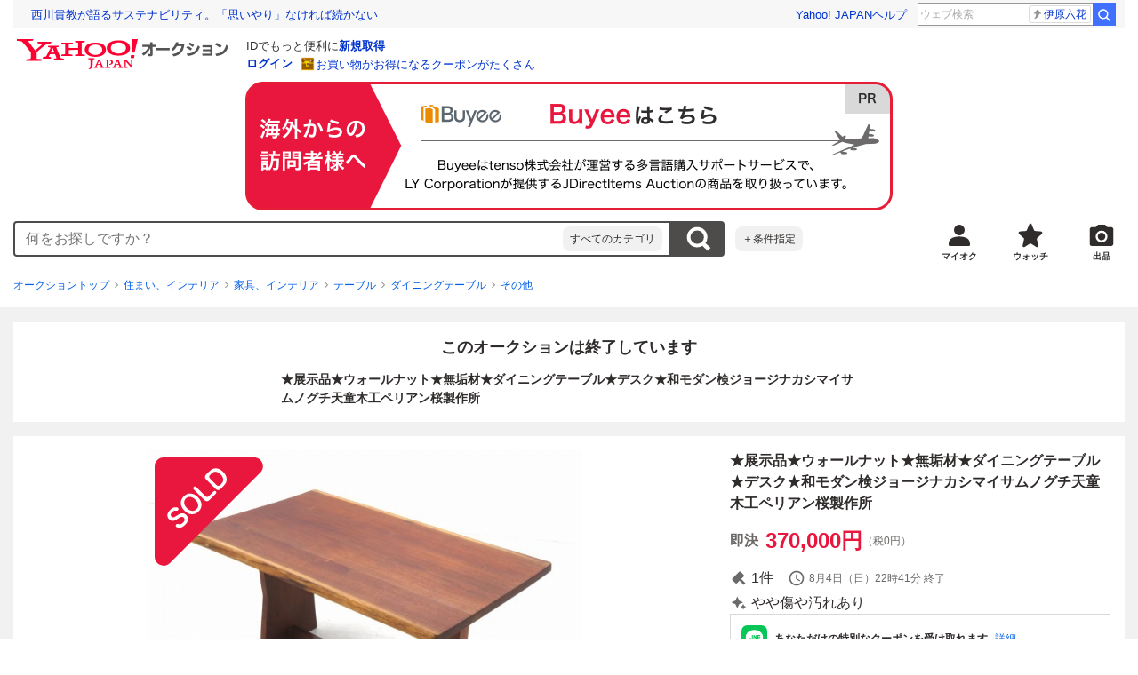

--- FILE ---
content_type: text/html; charset=utf-8
request_url: https://auctions.yahoo.co.jp/jp/auction/e1145308059
body_size: 24184
content:
<!DOCTYPE html><html lang="ja"><head><meta charSet="utf-8"/><meta name="viewport" content="width=device-width"/><link rel="preload" href="https://s.yimg.jp/images/templa/mhd/v3/css/mhd-v3-patch-pc.css" as="style"/><link rel="preload" as="image" href="https://s.yimg.jp/c/logo/f/2.1/a/auctions_r_34_2x.png"/><script>
                (function(w,d,s,l,i){w[l]=w[l]||[];w[l].push({'gtm.start':new Date().getTime(),event:'gtm.js'});var f=d.getElementsByTagName(s)[0],j=d.createElement(s),dl=l!='dataLayer'?'&l='+l:'';j.async=true;j.src='https://www.googletagmanager.com/gtm.js?id='+i+dl;f.parentNode.insertBefore(j,f);})(window,document,'script','dataLayer','GTM-M2B9CFJ2');
                </script><link rel="preload" as="image" href="https://auctions.c.yimg.jp/images.auctions.yahoo.co.jp/image/dr000/auc0507/users/1760311a4fd3c4a953a2eedaeba2b5f2369befb8/i-img640x480-1721373186ascsvl30393.jpg"/><title>Yahoo!オークション -  展示品 ウォールナット 無垢材 ダイニングテー...</title><meta name="robots" content="index,follow,max-image-preview:large"/><meta name="description" content="&amp;nbsp; ★ご入札される方へ★&amp;nbsp;商品説明・支払い詳細・発送詳細・注意事項すべてを良くお読みになってからご入札ください。 携帯電話では別サーバーより掲載している全ての画像と、商品説明・状態の文章を見ることが困難と思われますので トラブル防止の為、御入札前に一"/><meta property="og:title" content=" 展示品 ウォールナット 無垢材 ダイニングテー... - Yahoo!オークション"/><meta property="og:description" content="&amp;nbsp; ★ご入札される方へ★&amp;nbsp;商品説明・支払い詳細・発送詳細・注意事項すべてを良くお読みになってからご入札ください。 携帯電話では別サーバーより掲載している全ての画像と、商品説明・状態の文章を見ることが困難と思われますので トラブル防止の為、御入札前に一"/><meta property="og:url" content="https://auctions.yahoo.co.jp/jp/auction/e1145308059"/><meta property="og:type" content="product"/><meta property="og:image" content="https://auctions.c.yimg.jp/images.auctions.yahoo.co.jp/image/dr000/auc0507/users/1760311a4fd3c4a953a2eedaeba2b5f2369befb8/i-img640x480-1721373186ascsvl30393.jpg"/><meta name="keywords" content=" その他,ダイニングテーブル,住まい、インテリア "/><meta name="twitter:app:url:iphone" content="yjauctions://auctionitem?auctionid=e1145308059"/><meta name="al:iphone:url" content="yjauctions://auctionitem?auctionid=e1145308059"/><meta name="twitter:app:url:googleplay" content="yjauctions://auctions.yahoo.co.jp/item/e1145308059"/><meta name="al:android:url" content="yjauctions://auctions.yahoo.co.jp/item/e1145308059"/><link rel="canonical" href="https://auctions.yahoo.co.jp/jp/auction/e1145308059"/><link rel="alternate" href="ios-app://35696829/yjacuctions/auctionitem?auctionid=e1145308059"/><link rel="alternate" href="android-app://jp.co.yahoo.android.yauction/yjauctions/auctions.yahoo.co.jp/item/e1145308059"/><script>var pageData = {"navigation":{"pageName":"PRODUCT","isLogin":0,"isPremium":0,"noSellExp":0,"noBidExp":0,"noWonExp":0,"lastBidTime":0,"lastWonTime":0,"isSeller":0,"isWinner":0,"isForeign":1,"device":"PC"},"items":{"productID":"e1145308059","productName":"★展示品★ウォールナット★無垢材★ダイニングテーブル★デスク★和モダン検ジョージナカシマイサムノグチ天童木工ペリアン桜製作所","productCategoryID":"2084062767","price":"370000","starttime":"2024-08-01 09:13:04","endtime":"2024-08-04 22:41:45","winPrice":"370000","quantity":"1","bids":"1","isStore":"0","isClosed":"1","hasWinner":"0","newBid":"1","enableBooth":"0","isAdult":"0","catid1":"0","catid2":"24198","catid3":"24230","catid4":"2084005510","catid5":"2084046779","catid6":"2084062767"}};</script><meta name="next-head-count" content="24"/><meta charSet="utf-8"/><meta http-equiv="x-dns-prefetch-control" content="on"/><link rel="preconnect dns-prefetch" href="//logql.yahoo.co.jp/" crossorigin=""/><link rel="preload" href="https://s.yimg.jp/images/ds/yas/ual-2.10.2.min.js" as="script"/><script id="yjsmhScript"></script><link rel="preload" href="https://auction-assets.c.yimg.jp/webfe/1.508.1/_next/static/css/pages/_app.css" as="style"/><link rel="stylesheet" href="https://auction-assets.c.yimg.jp/webfe/1.508.1/_next/static/css/pages/_app.css" data-n-g=""/><link rel="preload" href="https://auction-assets.c.yimg.jp/webfe/1.508.1/_next/static/css/8286.css" as="style"/><link rel="stylesheet" href="https://auction-assets.c.yimg.jp/webfe/1.508.1/_next/static/css/8286.css" data-n-p=""/><link rel="preload" href="https://auction-assets.c.yimg.jp/webfe/1.508.1/_next/static/css/4687.css" as="style"/><link rel="stylesheet" href="https://auction-assets.c.yimg.jp/webfe/1.508.1/_next/static/css/4687.css" data-n-p=""/><link rel="preload" href="https://auction-assets.c.yimg.jp/webfe/1.508.1/_next/static/css/5073.css" as="style"/><link rel="stylesheet" href="https://auction-assets.c.yimg.jp/webfe/1.508.1/_next/static/css/5073.css" data-n-p=""/><link rel="preload" href="https://auction-assets.c.yimg.jp/webfe/1.508.1/_next/static/css/9630.css" as="style"/><link rel="stylesheet" href="https://auction-assets.c.yimg.jp/webfe/1.508.1/_next/static/css/9630.css" data-n-p=""/><link rel="preload" href="https://auction-assets.c.yimg.jp/webfe/1.508.1/_next/static/css/5867.css" as="style"/><link rel="stylesheet" href="https://auction-assets.c.yimg.jp/webfe/1.508.1/_next/static/css/5867.css" data-n-p=""/><link rel="preload" href="https://auction-assets.c.yimg.jp/webfe/1.508.1/_next/static/css/pages/jp/auction/%5Baid%5D.css" as="style"/><link rel="stylesheet" href="https://auction-assets.c.yimg.jp/webfe/1.508.1/_next/static/css/pages/jp/auction/%5Baid%5D.css" data-n-p=""/><noscript data-n-css=""></noscript><script defer="" nomodule="" src="https://auction-assets.c.yimg.jp/webfe/1.508.1/_next/static/chunks/polyfills-42372ed130431b0a.js"></script><script src="https://auction-assets.c.yimg.jp/webfe/1.508.1/_next/static/chunks/webpack.js" defer=""></script><script src="https://auction-assets.c.yimg.jp/webfe/1.508.1/_next/static/chunks/framework.js" defer=""></script><script src="https://auction-assets.c.yimg.jp/webfe/1.508.1/_next/static/chunks/main.js" defer=""></script><script src="https://auction-assets.c.yimg.jp/webfe/1.508.1/_next/static/chunks/pages/_app.js" defer=""></script><script src="https://auction-assets.c.yimg.jp/webfe/1.508.1/_next/static/chunks/efcbc99e.js" defer=""></script><script src="https://auction-assets.c.yimg.jp/webfe/1.508.1/_next/static/chunks/8286.js" defer=""></script><script src="https://auction-assets.c.yimg.jp/webfe/1.508.1/_next/static/chunks/4687.js" defer=""></script><script src="https://auction-assets.c.yimg.jp/webfe/1.508.1/_next/static/chunks/2962.js" defer=""></script><script src="https://auction-assets.c.yimg.jp/webfe/1.508.1/_next/static/chunks/1664.js" defer=""></script><script src="https://auction-assets.c.yimg.jp/webfe/1.508.1/_next/static/chunks/3937.js" defer=""></script><script src="https://auction-assets.c.yimg.jp/webfe/1.508.1/_next/static/chunks/4126.js" defer=""></script><script src="https://auction-assets.c.yimg.jp/webfe/1.508.1/_next/static/chunks/9739.js" defer=""></script><script src="https://auction-assets.c.yimg.jp/webfe/1.508.1/_next/static/chunks/4122.js" defer=""></script><script src="https://auction-assets.c.yimg.jp/webfe/1.508.1/_next/static/chunks/4173.js" defer=""></script><script src="https://auction-assets.c.yimg.jp/webfe/1.508.1/_next/static/chunks/4956.js" defer=""></script><script src="https://auction-assets.c.yimg.jp/webfe/1.508.1/_next/static/chunks/2692.js" defer=""></script><script src="https://auction-assets.c.yimg.jp/webfe/1.508.1/_next/static/chunks/3427.js" defer=""></script><script src="https://auction-assets.c.yimg.jp/webfe/1.508.1/_next/static/chunks/277.js" defer=""></script><script src="https://auction-assets.c.yimg.jp/webfe/1.508.1/_next/static/chunks/2860.js" defer=""></script><script src="https://auction-assets.c.yimg.jp/webfe/1.508.1/_next/static/chunks/6616.js" defer=""></script><script src="https://auction-assets.c.yimg.jp/webfe/1.508.1/_next/static/chunks/8989.js" defer=""></script><script src="https://auction-assets.c.yimg.jp/webfe/1.508.1/_next/static/chunks/762.js" defer=""></script><script src="https://auction-assets.c.yimg.jp/webfe/1.508.1/_next/static/chunks/8451.js" defer=""></script><script src="https://auction-assets.c.yimg.jp/webfe/1.508.1/_next/static/chunks/pages/jp/auction/%5Baid%5D.js" defer=""></script><script src="https://auction-assets.c.yimg.jp/webfe/1.508.1/_next/static/webfe_1.508.1/_buildManifest.js" defer=""></script><script src="https://auction-assets.c.yimg.jp/webfe/1.508.1/_next/static/webfe_1.508.1/_ssgManifest.js" defer=""></script><style data-styled="" data-styled-version="6.1.0">.kjGlRg{margin:12px 0;}/*!sc*/
data-styled.g22[id="sc-5040939f-0"]{content:"kjGlRg,"}/*!sc*/
.fxJJNY{height:44px;padding:0 8px;background-color:#fff;border-bottom:1px solid #d9dde3;}/*!sc*/
@media (min-width:768px){.fxJJNY{height:60px;padding:0 4px;border-bottom:none;}}/*!sc*/
data-styled.g30[id="sc-3ff69787-0"]{content:"fxJJNY,"}/*!sc*/
.cPorxB{display:-webkit-box;display:-webkit-flex;display:-ms-flexbox;display:flex;-webkit-align-items:center;-webkit-box-align:center;-ms-flex-align:center;align-items:center;width:143px;height:44px;margin:0;overflow:hidden;}/*!sc*/
@media (min-width:768px){.cPorxB{width:238px;height:60px;}}/*!sc*/
data-styled.g31[id="sc-3ff69787-1"]{content:"cPorxB,"}/*!sc*/
.dBwhDH{min-height:92px;}/*!sc*/
.dBwhDH .mhd{box-sizing:content-box;}/*!sc*/
data-styled.g32[id="sc-41669be6-0"]{content:"dBwhDH,"}/*!sc*/
.jOybGC{margin-bottom:16px;}/*!sc*/
data-styled.g42[id="sc-f22ce963-0"]{content:"jOybGC,"}/*!sc*/
.bbhNzg{display:-ms-grid;display:grid;-ms-grid-columns:1fr auto;grid-template-columns:1fr auto;}/*!sc*/
data-styled.g43[id="sc-f22ce963-1"]{content:"bbhNzg,"}/*!sc*/
.brptkO{min-width:0;max-width:888px;}/*!sc*/
data-styled.g44[id="sc-f22ce963-2"]{content:"brptkO,"}/*!sc*/
.gRXmH{-ms-grid-column:2;-ms-grid-column-span:1;grid-column:2/3;}/*!sc*/
data-styled.g45[id="sc-f22ce963-3"]{content:"gRXmH,"}/*!sc*/
.boUEwq{max-width:100%;overflow:hidden;}/*!sc*/
.boUEwq .slick-list{overflow:visible!important;}/*!sc*/
.boUEwq .slick-track{display:-webkit-box;display:-webkit-flex;display:-ms-flexbox;display:flex;}/*!sc*/
.boUEwq .slick-slide{display:-webkit-box;display:-webkit-flex;display:-ms-flexbox;display:flex;-webkit-flex-shrink:0;-ms-flex-negative:0;flex-shrink:0;-webkit-align-items:stretch;-webkit-box-align:stretch;-ms-flex-align:stretch;align-items:stretch;-webkit-box-pack:center;-ms-flex-pack:center;-webkit-justify-content:center;justify-content:center;height:auto;}/*!sc*/
.boUEwq .slick-slide >div{display:-webkit-box;display:-webkit-flex;display:-ms-flexbox;display:flex;}/*!sc*/
data-styled.g46[id="sc-86725324-0"]{content:"boUEwq,"}/*!sc*/
.dollaZ{width:488px;margin:0 auto;}/*!sc*/
data-styled.g47[id="sc-86725324-1"]{content:"dollaZ,"}/*!sc*/
.emtYfT{position:relative;width:508px;margin-right:-10px;margin-left:-10px;}/*!sc*/
data-styled.g48[id="sc-86725324-2"]{content:"emtYfT,"}/*!sc*/
.dOfFuq{position:relative;display:-webkit-box!important;display:-webkit-flex!important;display:-ms-flexbox!important;display:flex!important;-webkit-flex-shrink:0;-ms-flex-negative:0;flex-shrink:0;-webkit-align-items:center;-webkit-box-align:center;-ms-flex-align:center;align-items:center;-webkit-box-pack:center;-ms-flex-pack:center;-webkit-justify-content:center;justify-content:center;width:488px!important;min-height:200px;max-height:488px;background-color:#f8f8f8;}/*!sc*/
data-styled.g49[id="sc-86725324-3"]{content:"dOfFuq,"}/*!sc*/
.hdUknz{width:auto;max-width:100%;height:auto;max-height:100%;}/*!sc*/
data-styled.g50[id="sc-86725324-4"]{content:"hdUknz,"}/*!sc*/
.jCbsxT{opacity:0.5;-webkit-transition:opacity 200ms;transition:opacity 200ms;}/*!sc*/
.slick-current .jCbsxT{cursor:pointer;opacity:1;}/*!sc*/
data-styled.g51[id="sc-86725324-5"]{content:"jCbsxT,"}/*!sc*/
.laTKiT{position:relative;}/*!sc*/
data-styled.g65[id="sc-fc719c93-0"]{content:"laTKiT,"}/*!sc*/
.fprRrm{position:absolute;top:0;left:0;z-index:10;width:100%;pointer-events:none;}/*!sc*/
data-styled.g66[id="sc-fc719c93-1"]{content:"fprRrm,"}/*!sc*/
.gcNqSJ{position:absolute;top:0;left:50%;z-index:10;width:100%;pointer-events:none;-webkit-transform:translateX(-244px);-moz-transform:translateX(-244px);-ms-transform:translateX(-244px);transform:translateX(-244px);}/*!sc*/
data-styled.g67[id="sc-fc719c93-2"]{content:"gcNqSJ,"}/*!sc*/
.kLgJCQ{position:relative;width:-webkit-fit-content;width:-moz-fit-content;width:fit-content;}/*!sc*/
data-styled.g78[id="sc-77e76674-0"]{content:"kLgJCQ,"}/*!sc*/
.hpCiNr{position:absolute;right:0;bottom:calc(100% + 12px);}/*!sc*/
data-styled.g80[id="sc-77e76674-2"]{content:"hpCiNr,"}/*!sc*/
.CSXxJ{display:-webkit-box;display:-webkit-flex;display:-ms-flexbox;display:flex;-webkit-align-items:center;-webkit-box-align:center;-ms-flex-align:center;align-items:center;}/*!sc*/
data-styled.g86[id="sc-70273590-0"]{content:"CSXxJ,"}/*!sc*/
.ljSjGL{position:relative;-webkit-box-flex:1;-webkit-flex-grow:1;-ms-flex-positive:1;flex-grow:1;}/*!sc*/
data-styled.g87[id="sc-70273590-1"]{content:"ljSjGL,"}/*!sc*/
.fbXWPA{position:absolute;top:100%;z-index:30;width:calc(100% - 60px);left:0;min-width:369px;}/*!sc*/
data-styled.g89[id="sc-70273590-3"]{content:"fbXWPA,"}/*!sc*/
.dzsBud{padding:8px;font-size:12px;line-height:1;white-space:nowrap;background-color:#f1f1f1;border-radius:8px;-webkit-transition:opacity 100ms cubic-bezier(0, 0, 0.58, 1);transition:opacity 100ms cubic-bezier(0, 0, 0.58, 1);}/*!sc*/
.dzsBud:link,.dzsBud:visited,.dzsBud:hover,.dzsBud:active{color:#2f2c2b;-webkit-text-decoration:none;text-decoration:none;}/*!sc*/
.dzsBud:hover{opacity:0.7;}/*!sc*/
data-styled.g90[id="sc-70273590-4"]{content:"dzsBud,"}/*!sc*/
.hoARXM{padding-left:32px;}/*!sc*/
data-styled.g105[id="sc-76fca413-0"]{content:"hoARXM,"}/*!sc*/
.bEHhbH{margin-bottom:16px;}/*!sc*/
data-styled.g117[id="sc-3c4c10f5-0"]{content:"bEHhbH,"}/*!sc*/
.cLUOYl{margin-bottom:12px;}/*!sc*/
data-styled.g118[id="sc-31ca58a7-0"]{content:"cLUOYl,"}/*!sc*/
.dinnNY{display:block;}/*!sc*/
@media (hover:hover){.dinnNY{-webkit-transition:opacity 100ms cubic-bezier(0.42, 0, 0.58, 1);transition:opacity 100ms cubic-bezier(0.42, 0, 0.58, 1);}.dinnNY:hover{opacity:0.7;}}/*!sc*/
data-styled.g119[id="sc-31ca58a7-1"]{content:"dinnNY,"}/*!sc*/
.cgqXCV{display:block;margin:0 auto;}/*!sc*/
data-styled.g122[id="sc-31ca58a7-4"]{content:"cgqXCV,"}/*!sc*/
.hhyzcC{content-visibility:auto;padding:0 16px;contain-intrinsic-size:148px;}/*!sc*/
data-styled.g123[id="sc-410f720-0"]{content:"hhyzcC,"}/*!sc*/
.knolBE{padding:16px 0;}/*!sc*/
data-styled.g124[id="sc-410f720-1"]{content:"knolBE,"}/*!sc*/
.iYnQTD{display:-ms-grid;display:grid;-ms-grid-columns:repeat(4,1fr);grid-template-columns:repeat(4,1fr);border-left:1px solid #d9d9d9;}/*!sc*/
data-styled.g125[id="sc-410f720-2"]{content:"iYnQTD,"}/*!sc*/
.jWiTyQ{display:-webkit-box;display:-webkit-flex;display:-ms-flexbox;display:flex;border-top:1px solid #d9d9d9;border-right:1px solid #d9d9d9;}/*!sc*/
.jWiTyQ:nth-child(odd){border-right:1px solid #d9d9d9;}/*!sc*/
data-styled.g126[id="sc-410f720-3"]{content:"jWiTyQ,"}/*!sc*/
.cOLdvj{-webkit-box-flex:1;-webkit-flex-grow:1;-ms-flex-positive:1;flex-grow:1;margin-right:4px;}/*!sc*/
data-styled.g127[id="sc-410f720-4"]{content:"cOLdvj,"}/*!sc*/
.iuAXLI{display:-webkit-box;display:-webkit-flex;display:-ms-flexbox;display:flex;-webkit-box-flex:1;-webkit-flex-grow:1;-ms-flex-positive:1;flex-grow:1;-webkit-align-items:center;-webkit-box-align:center;-ms-flex-align:center;align-items:center;-webkit-box-pack:justify;-webkit-justify-content:space-between;justify-content:space-between;padding:12px 16px;font-size:14px;color:#2f2c2b;}/*!sc*/
.iuAXLI:link,.iuAXLI:visited,.iuAXLI:hover,.iuAXLI:active{color:#2f2c2b;}/*!sc*/
@media (hover:hover){.iuAXLI{-webkit-transition:opacity 100ms cubic-bezier(0.42, 0, 0.58, 1);transition:opacity 100ms cubic-bezier(0.42, 0, 0.58, 1);}.iuAXLI:hover{-webkit-text-decoration:none;text-decoration:none;opacity:0.7;}}/*!sc*/
data-styled.g128[id="sc-410f720-5"]{content:"iuAXLI,"}/*!sc*/
.dIqEYO{display:-webkit-box;display:-webkit-flex;display:-ms-flexbox;display:flex;-webkit-flex-shrink:0;-ms-flex-negative:0;flex-shrink:0;}/*!sc*/
data-styled.g129[id="sc-410f720-6"]{content:"dIqEYO,"}/*!sc*/
.eOuKoI{display:-webkit-box;display:-webkit-flex;display:-ms-flexbox;display:flex;-webkit-flex-direction:column-reverse;-ms-flex-direction:column-reverse;flex-direction:column-reverse;}/*!sc*/
data-styled.g130[id="sc-410f720-7"]{content:"eOuKoI,"}/*!sc*/
.iKKYpC{display:-webkit-box;display:-webkit-flex;display:-ms-flexbox;display:flex;-webkit-align-items:center;-webkit-box-align:center;-ms-flex-align:center;align-items:center;-webkit-box-pack:center;-ms-flex-pack:center;-webkit-justify-content:center;justify-content:center;padding:16px;font-size:14px;line-height:1;border-top:1px solid #d9d9d9;}/*!sc*/
@media (hover:hover){.iKKYpC{-webkit-transition:opacity 100ms cubic-bezier(0.42, 0, 0.58, 1);transition:opacity 100ms cubic-bezier(0.42, 0, 0.58, 1);}.iKKYpC:hover{opacity:0.7;}}/*!sc*/
data-styled.g131[id="sc-410f720-8"]{content:"iKKYpC,"}/*!sc*/
.ZruPi{position:relative;top:-1px;margin-left:8px;}/*!sc*/
data-styled.g132[id="sc-410f720-9"]{content:"ZruPi,"}/*!sc*/
.eLwVWA{position:absolute;top:8px;left:8px;z-index:10;width:136px;height:136px;}/*!sc*/
data-styled.g133[id="sc-952bca2b-0"]{content:"eLwVWA,"}/*!sc*/
@media (hover:hover){.btSQSG:not(:disabled):hover{-webkit-text-decoration:underline;text-decoration:underline;}}/*!sc*/
data-styled.g212[id="sc-c10a89d0-0"]{content:"btSQSG,"}/*!sc*/
.dMZnUs{display:-ms-grid;display:grid;-ms-grid-columns:auto minmax(0,1fr);grid-template-columns:auto minmax(0,1fr);}/*!sc*/
data-styled.g213[id="sc-1b08a54b-0"]{content:"dMZnUs,"}/*!sc*/
.kuVKEG{padding-top:12px;padding-bottom:12px;padding-left:12px;font-size:14px;font-weight:bold;vertical-align:middle;border-top:1px solid #d9d9d9;}/*!sc*/
data-styled.g214[id="sc-692d621-0"]{content:"kuVKEG,"}/*!sc*/
.czQQLT{padding:12px 12px 12px 16px;font-size:14px;word-break:break-all;vertical-align:top;border-top:1px solid #d9d9d9;}/*!sc*/
data-styled.g215[id="sc-692d621-1"]{content:"czQQLT,"}/*!sc*/
.idDdYs{width:100%;}/*!sc*/
data-styled.g216[id="sc-83b432e2-0"]{content:"idDdYs,"}/*!sc*/
.jxa-DOk{display:inline-block;}/*!sc*/
.jxa-DOk:not(:last-of-type)::after{margin-right:4px;margin-left:4px;content:'>';}/*!sc*/
data-styled.g217[id="sc-83b432e2-1"]{content:"jxa-DOk,"}/*!sc*/
.bwvXmC{display:-ms-grid;display:grid;-ms-grid-columns:max-content 1fr;grid-template-columns:max-content 1fr;gap:4px 8px;-webkit-align-items:center;-webkit-box-align:center;-ms-flex-align:center;align-items:center;}/*!sc*/
data-styled.g235[id="sc-1f0603b0-0"]{content:"bwvXmC,"}/*!sc*/
.eNGAca{display:-webkit-box;display:-webkit-flex;display:-ms-flexbox;display:flex;-webkit-box-flex-wrap:wrap;-webkit-flex-wrap:wrap;-ms-flex-wrap:wrap;flex-wrap:wrap;-webkit-align-items:center;-webkit-box-align:center;-ms-flex-align:center;align-items:center;font-size:20px;}/*!sc*/
data-styled.g236[id="sc-1f0603b0-1"]{content:"eNGAca,"}/*!sc*/
.kxUAXU{font-size:24px;font-weight:bold;color:#e9173d;word-break:break-all;}/*!sc*/
data-styled.g237[id="sc-1f0603b0-2"]{content:"kxUAXU,"}/*!sc*/
.hKtMnc{font-size:14px;}/*!sc*/
data-styled.g244[id="sc-6162f90d-0"]{content:"hKtMnc,"}/*!sc*/
.cflVta{display:-webkit-box;display:-webkit-flex;display:-ms-flexbox;display:flex;-webkit-box-flex-wrap:wrap;-webkit-flex-wrap:wrap;-ms-flex-wrap:wrap;flex-wrap:wrap;}/*!sc*/
data-styled.g245[id="sc-6162f90d-1"]{content:"cflVta,"}/*!sc*/
.kjuejY{display:-webkit-box;display:-webkit-flex;display:-ms-flexbox;display:flex;-webkit-align-items:center;-webkit-box-align:center;-ms-flex-align:center;align-items:center;margin-right:16px;}/*!sc*/
data-styled.g246[id="sc-6162f90d-2"]{content:"kjuejY,"}/*!sc*/
.bCZtHW{width:100%;margin:4px 0 0;}/*!sc*/
data-styled.g247[id="sc-6162f90d-3"]{content:"bCZtHW,"}/*!sc*/
.hBrwAt{display:-webkit-box;display:-webkit-flex;display:-ms-flexbox;display:flex;-webkit-align-items:center;-webkit-box-align:center;-ms-flex-align:center;align-items:center;font-size:12px;border:1px solid #d9d9d9;padding:12px;}/*!sc*/
data-styled.g248[id="sc-f6449a9a-0"]{content:"hBrwAt,"}/*!sc*/
.fxfERr{-webkit-flex-shrink:0;-ms-flex-negative:0;flex-shrink:0;}/*!sc*/
data-styled.g249[id="sc-f6449a9a-1"]{content:"fxfERr,"}/*!sc*/
.iutocb{border-top:1px solid #d9d9d9;border-bottom:1px solid #d9d9d9;}/*!sc*/
data-styled.g256[id="sc-c5ecc32-0"]{content:"iutocb,"}/*!sc*/
.bcKmuQ{display:none;}/*!sc*/
data-styled.g257[id="sc-c5ecc32-1"]{content:"bcKmuQ,"}/*!sc*/
.jelUzu{display:-ms-grid;display:grid;-ms-grid-columns:1fr auto;grid-template-columns:1fr auto;-webkit-align-items:center;-webkit-box-align:center;-ms-flex-align:center;align-items:center;padding:12px;}/*!sc*/
data-styled.g258[id="sc-c5ecc32-2"]{content:"jelUzu,"}/*!sc*/
.ddevXC{-webkit-flex-shrink:0;-ms-flex-negative:0;flex-shrink:0;margin-left:8px;line-height:1;}/*!sc*/
data-styled.g259[id="sc-c5ecc32-3"]{content:"ddevXC,"}/*!sc*/
.jbFVfx{width:1%;padding:0 32px 4px 0;font-size:14px;font-weight:normal;white-space:nowrap;vertical-align:middle;}/*!sc*/
data-styled.g260[id="sc-c5ecc32-4"]{content:"jbFVfx,"}/*!sc*/
.fVtFPY{padding-bottom:4px;font-size:14px;vertical-align:middle;}/*!sc*/
data-styled.g261[id="sc-c5ecc32-5"]{content:"fVtFPY,"}/*!sc*/
.jSVWCI{width:100%;height:100%;object-fit:cover;border-radius:50%;}/*!sc*/
data-styled.g264[id="sc-20427fdf-0"]{content:"jSVWCI,"}/*!sc*/
.ikmTwG{background-color:#fff;padding:12px 0;border:1px solid #d9d9d9;}/*!sc*/
data-styled.g272[id="sc-6ba98225-0"]{content:"ikmTwG,"}/*!sc*/
.klrdyB{width:56px;height:56px;}/*!sc*/
data-styled.g273[id="sc-6ba98225-1"]{content:"klrdyB,"}/*!sc*/
.ebTTEH{font-size:14px;word-break:break-all;}/*!sc*/
data-styled.g278[id="sc-6ba98225-6"]{content:"ebTTEH,"}/*!sc*/
.dwzUyu{display:-webkit-box;display:-webkit-flex;display:-ms-flexbox;display:flex;-webkit-align-items:center;-webkit-box-align:center;-ms-flex-align:center;align-items:center;}/*!sc*/
data-styled.g279[id="sc-6ba98225-7"]{content:"dwzUyu,"}/*!sc*/
.jHboqh{position:relative;width:72px;height:18px;margin-right:4px;vertical-align:middle;}/*!sc*/
.jHboqh::before,.jHboqh::after{position:absolute;top:0;width:100%;height:100%;content:'';background-repeat:no-repeat;-webkit-background-size:auto 100%;background-size:auto 100%;}/*!sc*/
.jHboqh::before{left:0;width:99.2%;background-image:url([data-uri]);-webkit-background-position:left top;background-position:left top;}/*!sc*/
.jHboqh::after{right:0;width:calc(100% - 99.2%);background-image:url([data-uri]);-webkit-background-position:right top;background-position:right top;}/*!sc*/
data-styled.g280[id="sc-6ba98225-8"]{content:"jHboqh,"}/*!sc*/
.YuelQ{position:relative;padding-top:12px;margin-top:12px;}/*!sc*/
.YuelQ::before{position:absolute;top:0;left:50%;display:block;width:calc(100% - 24px);content:'';border-top:1px solid #d9d9d9;-webkit-transform:translateX(-50%);-moz-transform:translateX(-50%);-ms-transform:translateX(-50%);transform:translateX(-50%);}/*!sc*/
.YuelQ:empty{display:none;}/*!sc*/
data-styled.g283[id="sc-6ba98225-11"]{content:"YuelQ,"}/*!sc*/
.iYSvCY{display:block;}/*!sc*/
data-styled.g284[id="sc-6ba98225-12"]{content:"iYSvCY,"}/*!sc*/
.kfOdev{max-width:648px;margin:0 auto;}/*!sc*/
data-styled.g329[id="sc-c688073e-0"]{content:"kfOdev,"}/*!sc*/
.eITaxY{font-size:14px;font-weight:bold;word-break:break-all;}/*!sc*/
data-styled.g331[id="sc-c688073e-2"]{content:"eITaxY,"}/*!sc*/
.izpaCn{position:relative;overflow-x:auto;}/*!sc*/
data-styled.g333[id="sc-bd24a1d0-0"]{content:"izpaCn,"}/*!sc*/
.gtAvGj{word-break:break-all;}/*!sc*/
data-styled.g334[id="sc-bd24a1d0-1"]{content:"gtAvGj,"}/*!sc*/
.fTKYpL{position:relative;}/*!sc*/
data-styled.g340[id="sc-ff3407e7-0"]{content:"fTKYpL,"}/*!sc*/
.eTzLQx{word-break:break-all;}/*!sc*/
data-styled.g341[id="sc-ff3407e7-1"]{content:"eTzLQx,"}/*!sc*/
.fouhkB{display:-ms-grid;display:grid;-ms-grid-columns:minmax(0,1fr) 428px;grid-template-columns:minmax(0,1fr) 428px;gap:32px;}/*!sc*/
data-styled.g343[id="sc-26e48127-0"]{content:"fouhkB,"}/*!sc*/
.lkLBro{display:-webkit-box;display:-webkit-flex;display:-ms-flexbox;display:flex;-webkit-flex-direction:column;-ms-flex-direction:column;flex-direction:column;}/*!sc*/
.lkLBro >*:not(style)+*:not(:is(style,:empty)){margin-top:32px!important;}/*!sc*/
data-styled.g344[id="sc-26e48127-1"]{content:"lkLBro,"}/*!sc*/
</style></head><body><div id="__next"><div class="gv-l-wrapper--Ws9NwKFNbyWYE7nxjLuX gv-l-wrapper--pc--_primi6oV0lxUon24qBz gv-l-wrapper--liquid--DUh_xjqnp7OuyX4KmObC" id="wrapper"><header class="gv-l-header--x08n25swK4TimjnzPqsA"><div class="gv-l-headerInner--gmEJwcnBd6SrLgPqMmfH"><div class="sc-41669be6-0 dBwhDH"><script> YAHOO = window.YAHOO || {};</script><div data-mhd="mhd" class="mhd"></div><noscript><div class="sc-3ff69787-0 fxJJNY"><a href="https://auctions.yahoo.co.jp/" class="sc-3ff69787-1 cPorxB"><img src="https://s.yimg.jp/c/logo/s/2.1/a/auctions_r_22_2x.png" width="143" height="22" alt="Yahoo!オークション"/></a></div></noscript></div><div class="emg" data-emg="emg"><div class="emg3" data-emg="emg3"></div><div class="emg2" data-emg="emg2"></div><div class="emg1" data-emg="emg1"></div></div><noscript><div class="sc-5040939f-0 kjGlRg"><div class="gv-Message--VfQdydFv7R7rEI8GeaBO gv-Message--alert--De9baJxVmoKEGFkibTJ5 gv-Message--medium--qjnxkNtdQGEzSZAlkJex" aria-label="alert"><div class="gv-Message__header--jdLeu2eKpHOVlzsE66hc"><div class="gv-Message__title--LH5jdTQahCQcSMpCRKBX"><p>現在JavaScriptの設定が無効になっています。</p></div></div><div class="gv-Message__body--FeAqUabTSAoud4RUrcAw"><div class="gv-Message__content--WOF2PiX81GlSd4I0veBS"><p>すべての機能を利用するにはJavaScriptの設定を有効にしてください。（<a href="https://support.yahoo-net.jp/noscript" target="_blank" rel="nofollow noopener noreferrer">確認する</a>）</p></div></div></div></div></noscript><div id="buyee"><aside class="sc-31ca58a7-0 cLUOYl"><a href="https://buyee.jp/item/jdirectitems/auction/e1145308059?lang=ja&amp;rc=yaucc" target="_blank" rel="noopener noreferrer nofollow" data-cl-params="_cl_vmodule:abye;_cl_link:ja;_cl_position:1" class="sc-31ca58a7-1 sc-31ca58a7-3 dinnNY"><img src="https://s.yimg.jp/images/auc/all/common/image/1.0.0/banner_buyeeJaPc.png" width="728" height="145" alt="海外からの訪問者様へ Buyeeはこちら" lang="ja" class="sc-31ca58a7-4 cgqXCV"/></a></aside></div><div class="sc-f22ce963-0 jOybGC"><div class="sc-f22ce963-1 bbhNzg"><div class="sc-f22ce963-2 brptkO"><div class="gv-Stack--u0Jmo3VPNKDclxaV81yY gv-Stack--vSpace3--S2Cxu7BHcdDqpCfy3dhV gv-Stack--column--m0srWbu5GtyINNqZXAcv gv-Stack--nowrap--NGjRta1Qhd655VMZzLPA gv-Stack--alignStretch--C502kiIPA_E3E52eQjpb"><div id="sbox"><div class="sc-70273590-0 CSXxJ"><form action="https://auctions.yahoo.co.jp/search/search" class="sc-70273590-1 ljSjGL"><input type="hidden" name="auccat" value="0"/><input type="hidden" name="tab_ex" value="commerce"/><input type="hidden" name="ei" value="utf-8"/><input type="hidden" id="aq" name="aq" value="-1"/><input type="hidden" id="oq" name="oq" value=""/><input type="hidden" id="sc_i" name="sc_i" value=""/><input type="hidden" id="fr" name="fr" value=""/><div class="gv-Search--rET1EYUASaUrdCJhaTfv"><div class="gv-Search__inner--nBKeu_WUIE2Zf8sbjhRw"><div class="gv-Search__inputWrap--gEQnJTABNdxNi_Mf7lHo"><input type="search" placeholder="何をお探しですか？" class="gv-Search__input--YUtuEQSn5vX73QVMYQhK" data-cl-params="_cl_vmodule:sbox;_cl_link:sbox;_cl_position:1" name="p" aria-activedescendant="" aria-autocomplete="list" aria-controls="downshift-:R2lrj6:-menu" aria-expanded="false" aria-labelledby="downshift-:R2lrj6:-label" autoComplete="off" id="downshift-:R2lrj6:-input" role="combobox" value=""/></div><div class="gv-Search__endElement--MjxS479JvK7WDfVrJZMm"><div class="gv-u-marginR2--A6Dnnbh0se7KMgCZRAe5"><button type="button" data-cl-params="_cl_vmodule:sbox;_cl_link:lk;_cl_position:1;catid:0" class="sc-70273590-4 dzsBud">すべてのカテゴリ</button></div></div></div><button type="submit" class="gv-Search__searchButton--F49ICtU9mXtJZiBncnNM" data-cl-params="_cl_vmodule:sbox;_cl_link:button;_cl_position:1">検索する</button></div><div class="sc-70273590-3 fbXWPA"></div></form><div class="gv-u-displayFlex--av7XqOZMZRH9NOGJwbwp gv-u-marginL3--hW5BDeDAlH6RkD6ASmxn"><a href="https://auctions.yahoo.co.jp/search/advanced?auccat=0" data-cl-params="_cl_vmodule:sbox;_cl_link:adv;_cl_position:1" class="sc-70273590-4 dzsBud">＋条件指定</a></div></div></div></div></div><div class="sc-f22ce963-3 gRXmH"><div id="navHead"><div class="sc-76fca413-0 hoARXM"><nav class="gv-GlobalNavPc--vKvwaXmJg9y92IQ8ZgSQ"><ul class="gv-GlobalNavPc__items--nWdz2VdbLMPVq4HcDUUY"><li class="gv-GlobalNavPc__item--gkWl2zqZtERP89bWuFAl gv-GlobalNavPc__item--my--newLLVUL3__DKsiL6qIW"><a class="gv-GlobalNavPc__link--msMLYBFTcA1Uw6pAhTaT" href="https://auctions.yahoo.co.jp/my" data-cl-params="_cl_vmodule:nav_head;_cl_link:myauc;_cl_position:1" rel="nofollow"><span class="gv-GlobalNavPc__icon--FLhOUWfdERVal6JeaeLA"></span><span class="gv-GlobalNavPc__text--AJkxbOtyBwIoVzdcGyd6">マイオク</span></a></li><li class="gv-GlobalNavPc__item--gkWl2zqZtERP89bWuFAl gv-GlobalNavPc__item--watch--ATUI7Z8zLsR2mbx6MoXS"><a class="gv-GlobalNavPc__link--msMLYBFTcA1Uw6pAhTaT" href="https://auctions.yahoo.co.jp/openwatchlist/jp/show/mystatus?select=watchlist&amp;watchclosed=0" data-cl-params="_cl_vmodule:nav_head;_cl_link:wl_head;_cl_position:1" rel="nofollow"><span class="gv-GlobalNavPc__icon--FLhOUWfdERVal6JeaeLA"></span><span class="gv-GlobalNavPc__text--AJkxbOtyBwIoVzdcGyd6">ウォッチ</span></a></li><li class="gv-GlobalNavPc__item--gkWl2zqZtERP89bWuFAl gv-GlobalNavPc__item--sell--A2dNfddWC1vbQn8PgKrb"><a class="gv-GlobalNavPc__link--msMLYBFTcA1Uw6pAhTaT" href="https://auctions.yahoo.co.jp/jp/show/submit?category=2084062767" data-cl-params="_cl_vmodule:nav_head;_cl_link:sell;_cl_position:1" rel="nofollow"><span class="gv-GlobalNavPc__icon--FLhOUWfdERVal6JeaeLA"></span><span class="gv-GlobalNavPc__text--AJkxbOtyBwIoVzdcGyd6">出品</span></a></li></ul></nav></div></div></div></div></div><div class="sc-3c4c10f5-0 bEHhbH"><ol class="gv-Breadcrumb--yS5rWrfAc7a1036HK4dG"><li class="gv-Breadcrumb__item--FbI5k1dILAfNCb2GmKwM"><a class="gv-Breadcrumb__link--Vg08sB2Vl5nx13f3GGdM" href="https://auctions.yahoo.co.jp/" data-cl-params="_cl_vmodule:cmtde;_cl_link:cat;_cl_position:1">オークショントップ</a></li><li class="gv-Breadcrumb__item--FbI5k1dILAfNCb2GmKwM"><a class="gv-Breadcrumb__link--Vg08sB2Vl5nx13f3GGdM" href="https://auctions.yahoo.co.jp/list5/24198-category.html" data-cl-params="_cl_vmodule:cmtde;_cl_link:cat;_cl_position:2;catid:24198">住まい、インテリア</a></li><li class="gv-Breadcrumb__item--FbI5k1dILAfNCb2GmKwM"><a class="gv-Breadcrumb__link--Vg08sB2Vl5nx13f3GGdM" href="https://auctions.yahoo.co.jp/list5/24230-category.html" data-cl-params="_cl_vmodule:cmtde;_cl_link:cat;_cl_position:3;catid:24230">家具、インテリア</a></li><li class="gv-Breadcrumb__item--FbI5k1dILAfNCb2GmKwM"><a class="gv-Breadcrumb__link--Vg08sB2Vl5nx13f3GGdM" href="https://auctions.yahoo.co.jp/list5/2084005510-category.html" data-cl-params="_cl_vmodule:cmtde;_cl_link:cat;_cl_position:4;catid:2084005510">テーブル</a></li><li class="gv-Breadcrumb__item--FbI5k1dILAfNCb2GmKwM"><a class="gv-Breadcrumb__link--Vg08sB2Vl5nx13f3GGdM" href="https://auctions.yahoo.co.jp/list5/2084046779-category.html" data-cl-params="_cl_vmodule:cmtde;_cl_link:cat;_cl_position:5;catid:2084046779">ダイニングテーブル</a></li><li class="gv-Breadcrumb__item--FbI5k1dILAfNCb2GmKwM"><a class="gv-Breadcrumb__link--Vg08sB2Vl5nx13f3GGdM" href="https://auctions.yahoo.co.jp/category/list/2084062767" data-cl-params="_cl_vmodule:cmtde;_cl_link:cat;_cl_position:6;catid:2084062767">その他</a></li></ol></div></div></header><main class="gv-l-content--vylfY8ucwifDaEwcwkr5"><div class="gv-l-contentInner--OZpvVuCbfBpfMmmeOqK1"><div class="gv-l-contentHeader--lx2ANAugg9M1QNQNBBa9"><div></div><div id="closedNotice"><div class="gv-Card--uDxEvPl4of_XKZDma4LM gv-Card--medium--eeP_7YLhJmtWeMj_yWk2"><div class="sc-c688073e-0 kfOdev"><div class="gv-Stack--u0Jmo3VPNKDclxaV81yY gv-Stack--vSpace3--S2Cxu7BHcdDqpCfy3dhV gv-Stack--column--m0srWbu5GtyINNqZXAcv gv-Stack--nowrap--NGjRta1Qhd655VMZzLPA gv-Stack--alignCenter--T71lKcu00dbIuHDCaMlG"><p class="gv-u-fontSize18--LAYgIVUgJgZze7ebAzGX gv-u-fontWeightBold--sVSx7bUE6MAd26cg9XrB">このオークションは終了しています</p><p class="sc-c688073e-2 eITaxY">★展示品★ウォールナット★無垢材★ダイニングテーブル★デスク★和モダン検ジョージナカシマイサムノグチ天童木工ペリアン桜製作所</p></div></div></div></div></div><div class="gv-l-contentBody--Qwy_MjRHhcuz_Mavr7WX"><div class="gv-l-main--HLwwq9o9Zj7HfsqkEANg"><section class="gv-Card--uDxEvPl4of_XKZDma4LM gv-Card--medium--eeP_7YLhJmtWeMj_yWk2"><div class="gv-Stack--u0Jmo3VPNKDclxaV81yY gv-Stack--vSpace8--MSU_v4F99wKC7pUUIUoS gv-Stack--column--m0srWbu5GtyINNqZXAcv gv-Stack--nowrap--NGjRta1Qhd655VMZzLPA gv-Stack--alignStretch--C502kiIPA_E3E52eQjpb"><div class="sc-26e48127-0 fouhkB"><div class="gv-Stack--u0Jmo3VPNKDclxaV81yY gv-Stack--vSpace8--MSU_v4F99wKC7pUUIUoS gv-Stack--column--m0srWbu5GtyINNqZXAcv gv-Stack--nowrap--NGjRta1Qhd655VMZzLPA gv-Stack--alignStretch--C502kiIPA_E3E52eQjpb"><div class="sc-fc719c93-0 laTKiT"><div id="imageGallery"><div class="sc-86725324-0 boUEwq"><div class="sc-86725324-1 dollaZ"><div class="sc-86725324-2 emtYfT"><div class="slick-slider slick-initialized"><div class="slick-list"><div class="slick-track" style="width:100%;left:0%"><div data-index="0" class="slick-slide slick-active slick-current" tabindex="-1" aria-hidden="false" style="outline:none;width:100%"><div><div tabindex="-1" style="width:100%;display:inline-block" class="sc-86725324-3 dOfFuq"><img src="https://auctions.c.yimg.jp/images.auctions.yahoo.co.jp/image/dr000/auc0507/users/1760311a4fd3c4a953a2eedaeba2b5f2369befb8/i-img640x480-1721373186ascsvl30393.jpg" width="640" height="480" alt="★展示品★ウォールナット★無垢材★ダイニングテーブル★デスク★和モダン検ジョージナカシマイサムノグチ天童木工ペリアン桜製作所_画像1" class="sc-86725324-4 sc-86725324-5 hdUknz jCbsxT"/></div></div></div></div></div></div></div></div></div></div><div class="sc-fc719c93-2 gcNqSJ"><p class="sc-952bca2b-0 eLwVWA"><img src="[data-uri]" width="136" height="136" alt="SOLD"/></p></div><div class="sc-fc719c93-1 fprRrm"></div></div></div><div class="sc-26e48127-1 lkLBro"><div class="gv-Stack--u0Jmo3VPNKDclxaV81yY gv-Stack--vSpace3--S2Cxu7BHcdDqpCfy3dhV gv-Stack--column--m0srWbu5GtyINNqZXAcv gv-Stack--nowrap--NGjRta1Qhd655VMZzLPA gv-Stack--alignStretch--C502kiIPA_E3E52eQjpb"><div class="gv-Stack--u0Jmo3VPNKDclxaV81yY gv-Stack--vSpace1--mf_xPkzmIdK6qmNuyzQC gv-Stack--column--m0srWbu5GtyINNqZXAcv gv-Stack--nowrap--NGjRta1Qhd655VMZzLPA gv-Stack--alignStretch--C502kiIPA_E3E52eQjpb"><div class="sc-26e48127-2 jpoNBD js_auc_highlightsearch"><div id="itemTitle"><div class="sc-ff3407e7-0 fTKYpL"><div class="sc-ff3407e7-1 eTzLQx"><h1 class="gv-u-fontSize16--_aSkEz8L_OSLLKFaubKB gv-u-fontWeightBold--sVSx7bUE6MAd26cg9XrB">★展示品★ウォールナット★無垢材★ダイニングテーブル★デスク★和モダン検ジョージナカシマイサムノグチ天童木工ペリアン桜製作所</h1></div></div></div></div></div><div class="gv-Stack--u0Jmo3VPNKDclxaV81yY gv-Stack--hSpace3--hYYnJFchZbrxxJ6oqaee gv-Stack--row--pYaEuAl4E8GlpVqxHHCw gv-Stack--nowrap--NGjRta1Qhd655VMZzLPA gv-Stack--alignFlexStart--kFRP6NwGn3esqoCsSXhO gv-Stack--justifySpaceBetween--mjnHe2vpBwVU5eGGJl3I"><div class="gv-Stack--u0Jmo3VPNKDclxaV81yY gv-Stack--vSpace3--S2Cxu7BHcdDqpCfy3dhV gv-Stack--column--m0srWbu5GtyINNqZXAcv gv-Stack--nowrap--NGjRta1Qhd655VMZzLPA gv-Stack--alignStretch--C502kiIPA_E3E52eQjpb"><dl class="sc-1f0603b0-0 bwvXmC"><dt class="gv-u-fontSize16--_aSkEz8L_OSLLKFaubKB gv-u-colorContentOnSurfaceVariant--iGAjy0BdpomNMjXrpED_">即決</dt><dd class="sc-1f0603b0-1 eNGAca"><span class="sc-1f0603b0-2 kxUAXU">370,000<!-- -->円</span><span class="gv-u-fontSize12--s5WnvVgDScOXPWU7Mgqd gv-u-colorContentOnSurfaceVariant--iGAjy0BdpomNMjXrpED_">（税0円）</span></dd></dl></div><div class="sc-77e76674-0 kLgJCQ"><div class="sc-77e76674-1"><div class="sc-77e76674-2 hpCiNr"></div></div></div></div><div id="itemStatus"><div class="sc-6162f90d-0 hKtMnc"><ul class="sc-6162f90d-1 cflVta"><li class="sc-6162f90d-2 kjuejY"><div class="gv-Stack--u0Jmo3VPNKDclxaV81yY gv-Stack--hSpace1--hCY53KOXYSzwtwKr9swY gv-Stack--row--pYaEuAl4E8GlpVqxHHCw gv-Stack--nowrap--NGjRta1Qhd655VMZzLPA gv-Stack--alignCenter--T71lKcu00dbIuHDCaMlG"><svg width="20" height="20" viewBox="0 0 24 24" fill="currentColor" xmlns="http://www.w3.org/2000/svg" role="img" class="gv-u-colorContentOnSurfaceVariant--iGAjy0BdpomNMjXrpED_" aria-label="入札" aria-hidden="true"><path fill-rule="evenodd" d="M3.586 12.07a2 2 0 0 0 0 2.83l3.534 3.535a2 2 0 0 0 2.828 0l8.484-8.485a2 2 0 0 0 0-2.829l-3.535-3.535a2 2 0 0 0-2.828 0L3.586 12.07Zm11.665 1.062-2.121 2.121 5.746 5.748 2.121-2.122-5.746-5.747Z" clip-rule="evenodd"></path></svg><p class="gv-u-fontSize16--_aSkEz8L_OSLLKFaubKB">1<!-- -->件</p></div></li><li class="sc-6162f90d-2 kjuejY"><div class="gv-Stack--u0Jmo3VPNKDclxaV81yY gv-Stack--hSpace1--hCY53KOXYSzwtwKr9swY gv-Stack--row--pYaEuAl4E8GlpVqxHHCw gv-Stack--nowrap--NGjRta1Qhd655VMZzLPA gv-Stack--alignCenter--T71lKcu00dbIuHDCaMlG"><svg width="20" height="20" viewBox="0 0 24 24" fill="currentColor" xmlns="http://www.w3.org/2000/svg" role="img" class="gv-u-colorContentOnSurfaceVariant--iGAjy0BdpomNMjXrpED_" aria-label="時間" aria-hidden="true"><path fill-rule="evenodd" d="M2 12C2 6.48 6.47 2 11.99 2 17.52 2 22 6.48 22 12s-4.48 10-10.01 10C6.47 22 2 17.52 2 12Zm2 0c0 4.42 3.58 8 8 8s8-3.58 8-8-3.58-8-8-8-8 3.58-8 8Zm7-5h1.5v5.25l4.5 2.67-.75 1.23L11 13V7Z" clip-rule="evenodd"></path></svg><span class="gv-u-fontSize12--s5WnvVgDScOXPWU7Mgqd gv-u-colorTextGray--OzMlIYwM3n8ZKUl0z2ES">8月4日（日）22時41分<!-- --> <!-- -->終了</span></div></li><li class="sc-6162f90d-2 sc-6162f90d-3 kjuejY bCZtHW"><div class="gv-Stack--u0Jmo3VPNKDclxaV81yY gv-Stack--hSpace1--hCY53KOXYSzwtwKr9swY gv-Stack--row--pYaEuAl4E8GlpVqxHHCw gv-Stack--nowrap--NGjRta1Qhd655VMZzLPA gv-Stack--alignCenter--T71lKcu00dbIuHDCaMlG"><svg width="20" height="20" viewBox="0 0 24 24" fill="currentColor" xmlns="http://www.w3.org/2000/svg" role="img" class="gv-u-colorContentOnSurfaceVariant--iGAjy0BdpomNMjXrpED_" aria-label="状態"><path d="m10 19-2.5-5.5L2 11l5.5-2.5L10 3l2.5 5.5L18 11l-5.5 2.5L10 19Zm8 2-1.25-2.75L14 17l2.75-1.25L18 13l1.25 2.75L22 17l-2.75 1.25L18 21Z"></path></svg><span class="gv-u-fontSize16--_aSkEz8L_OSLLKFaubKB">やや傷や汚れあり</span></div></li></ul></div></div></div><div class="gv-Stack--u0Jmo3VPNKDclxaV81yY gv-Stack--vSpace3--S2Cxu7BHcdDqpCfy3dhV gv-Stack--column--m0srWbu5GtyINNqZXAcv gv-Stack--nowrap--NGjRta1Qhd655VMZzLPA gv-Stack--alignStretch--C502kiIPA_E3E52eQjpb"><div id="lineAccountNotice"><div class="sc-f6449a9a-0 hBrwAt"><img src="[data-uri]" width="29" height="29" alt="LINE"/><span class="gv-u-marginX2--IE1SaXe60HspzUw2bABa"><span class="gv-u-fontWeightBold--sVSx7bUE6MAd26cg9XrB">あなただけの特別なクーポンを受け取れます</span></span><a href="https://auctions.yahoo.co.jp/topic/promo/lineoa/" data-cl-params="_cl_vmodule:idlineoa;_cl_link:lk;_cl_position:1" target="_blank" rel="noopener noreferrer nofollow" class="sc-f6449a9a-1 fxfERr">詳細</a></div></div></div><div class="gv-Stack--u0Jmo3VPNKDclxaV81yY gv-Stack--vSpace4--H1IjexjLLoVyaMmcBpgR gv-Stack--column--m0srWbu5GtyINNqZXAcv gv-Stack--nowrap--NGjRta1Qhd655VMZzLPA gv-Stack--alignStretch--C502kiIPA_E3E52eQjpb"><div id="sellerInfo"><section class="sc-6ba98225-0 ikmTwG"><div class="gv-u-paddingX3--S78u5vW8L5d6FZCEy0_Z"><div class="gv-Stack--u0Jmo3VPNKDclxaV81yY gv-Stack--vSpace2--GgiwvRx2nEyiz0lOF1fy gv-Stack--column--m0srWbu5GtyINNqZXAcv gv-Stack--nowrap--NGjRta1Qhd655VMZzLPA gv-Stack--alignStretch--C502kiIPA_E3E52eQjpb"><div class="gv-Stack--u0Jmo3VPNKDclxaV81yY gv-Stack--hSpace2--YXZZtdYQFuIN6CLhy5AP gv-Stack--row--pYaEuAl4E8GlpVqxHHCw gv-Stack--nowrap--NGjRta1Qhd655VMZzLPA gv-Stack--alignCenter--T71lKcu00dbIuHDCaMlG"><div class="sc-6ba98225-1 klrdyB"><img src="https://displayname-pctr.c.yimg.jp/d/display-name/4954864eff0c2aa07a4b5b51dc9e2eddaf71f776164afa692ccd39b20af5c59e.jpg?tag=20250611114447&amp;h=128&amp;w=128" alt="" width="100%" height="100%" loading="lazy" class="sc-20427fdf-0 jSVWCI"/></div><div class="gv-Stack--u0Jmo3VPNKDclxaV81yY gv-Stack--vSpace1--mf_xPkzmIdK6qmNuyzQC gv-Stack--column--m0srWbu5GtyINNqZXAcv gv-Stack--nowrap--NGjRta1Qhd655VMZzLPA gv-Stack--alignStretch--C502kiIPA_E3E52eQjpb"><header class="sc-6ba98225-6 ebTTEH"><h2 class="gv-Heading--kAIOU7uq68gIXh6WMpSy gv-Heading--h4--DEq_aeK3wpRAqXOgMjr6"><span class="gv-Heading__title--MgXtObZTEVUts8ZX5BGE"><span class="sc-6ba98225-12 iYSvCY"><a href="https://auctions.yahoo.co.jp/seller/XsrwBxhobXDcQqRJNdDQ925UK4Bc" data-cl-params="_cl_vmodule:seller;_cl_link:slfinfo;_cl_position:1">＊ ＊ ＊ ＊ ＊</a> <!-- -->さん</span></span></h2></header><div class="gv-Stack--u0Jmo3VPNKDclxaV81yY gv-Stack--hSpace4--n6s443dKTM8nol_lklhi gv-Stack--row--pYaEuAl4E8GlpVqxHHCw gv-Stack--nowrap--NGjRta1Qhd655VMZzLPA gv-Stack--alignCenter--T71lKcu00dbIuHDCaMlG"><div class="sc-6ba98225-7 dwzUyu"><span class="sc-6ba98225-8 jHboqh"></span><span class="gv-u-fontSize12--s5WnvVgDScOXPWU7Mgqd gv-u-fontWeightBold--sVSx7bUE6MAd26cg9XrB">評価<!-- --> <a data-cl-params="_cl_vmodule:seller;_cl_link:rtg_ttl;_cl_position:1" href="https://auctions.yahoo.co.jp/jp/show/rating?auc_user_id=XsrwBxhobXDcQqRJNdDQ925UK4Bc" rel="nofollow">9259</a></span></div><p class="gv-Stack--u0Jmo3VPNKDclxaV81yY gv-Stack--hSpace1--hCY53KOXYSzwtwKr9swY gv-Stack--row--pYaEuAl4E8GlpVqxHHCw gv-Stack--nowrap--NGjRta1Qhd655VMZzLPA gv-Stack--alignCenter--T71lKcu00dbIuHDCaMlG"><svg width="16" height="16" viewBox="0 0 24 24" fill="currentColor" xmlns="http://www.w3.org/2000/svg" role="img" class="gv-u-colorContentTertiary--QEHkRwtw1pHOgDVGvpGm" aria-hidden="true"><path d="m11.19 1.273-7 3.11C3.47 4.703 3 5.423 3 6.213v4.7c0 5.55 3.84 10.74 9 12 5.16-1.26 9-6.45 9-12v-4.7c0-.79-.47-1.51-1.19-1.83l-7-3.11c-.51-.23-1.11-.23-1.62 0Zm-1.9 14.93-2.59-2.59a.996.996 0 1 1 1.41-1.41l1.89 1.88 5.88-5.88a.996.996 0 1 1 1.41 1.41l-6.59 6.59a.996.996 0 0 1-1.41 0Z"></path></svg><a class="gv-u-fontSize12--s5WnvVgDScOXPWU7Mgqd" href="https://support.yahoo-net.jp/PccAuctions/s/article/H000013920" target="_blank" rel="noopener noreferrer" data-cl-params="_cl_vmodule:seller;_cl_link:ekcvnb;_cl_position:1">本人確認前</a></p></div></div></div></div></div><div class="sc-6ba98225-11 YuelQ"><p class="gv-u-paddingT3--RmcUJMSiS7_hS5H9JD3s gv-u-paddingX3--S78u5vW8L5d6FZCEy0_Z"><span class="gv-u-fontSize12--s5WnvVgDScOXPWU7Mgqd gv-u-colorContentOnSurfaceVariant--iGAjy0BdpomNMjXrpED_">※商品削除などのお問い合わせは</span><a class="gv-u-fontSize12--s5WnvVgDScOXPWU7Mgqd" data-cl-nofollow="on" href="https://support.yahoo-net.jp/PccAuctions/s/article/H000008859" target="_blank" rel="nofollow noopener noreferrer">こちら</a></p></div></section></div></div><div class="gv-Stack--u0Jmo3VPNKDclxaV81yY gv-Stack--vSpace4--H1IjexjLLoVyaMmcBpgR gv-Stack--column--m0srWbu5GtyINNqZXAcv gv-Stack--nowrap--NGjRta1Qhd655VMZzLPA gv-Stack--alignStretch--C502kiIPA_E3E52eQjpb"><section class="gv-Card--uDxEvPl4of_XKZDma4LM gv-Card--noMargin--Q_E0poxTvEa8sYTrGIG1 gv-Card--noPadding--qgxuQuobo2eb2Oh3vL1c gv-Card--medium--eeP_7YLhJmtWeMj_yWk2"><div class="gv-u-paddingX3--S78u5vW8L5d6FZCEy0_Z gv-u-paddingB3--uptJun08QlNktfZ39VOD gv-u-paddingT0--YLfr2BmITFJ8Qkftzzay"><h2 class="gv-Heading--kAIOU7uq68gIXh6WMpSy gv-Heading--h2--jbWkcL2WWSMNLIik4x_Q gv-Heading--medium--HYbTnjyvxrXvQYz6bsxW"><span class="gv-Heading__title--MgXtObZTEVUts8ZX5BGE">商品情報</span></h2></div><div id="itemInfo"><dl class="sc-1b08a54b-0 dMZnUs"><dt class="sc-692d621-0 kuVKEG">カテゴリ</dt><dd class="sc-692d621-1 czQQLT"><ul class="sc-83b432e2-0 idDdYs"><li class="sc-83b432e2-1 jxa-DOk"><a href="https://auctions.yahoo.co.jp/list5/24198-category.html" data-cl-params="_cl_vmodule:category;_cl_link:lk;_cl_position:2;catid:24198">住まい、インテリア</a></li><li class="sc-83b432e2-1 jxa-DOk"><a href="https://auctions.yahoo.co.jp/list5/24230-category.html" data-cl-params="_cl_vmodule:category;_cl_link:lk;_cl_position:3;catid:24230">家具、インテリア</a></li><li class="sc-83b432e2-1 jxa-DOk"><a href="https://auctions.yahoo.co.jp/list5/2084005510-category.html" data-cl-params="_cl_vmodule:category;_cl_link:lk;_cl_position:4;catid:2084005510">テーブル</a></li><li class="sc-83b432e2-1 jxa-DOk"><a href="https://auctions.yahoo.co.jp/list5/2084046779-category.html" data-cl-params="_cl_vmodule:category;_cl_link:lk;_cl_position:5;catid:2084046779">ダイニングテーブル</a></li><li class="sc-83b432e2-1 jxa-DOk"><a href="https://auctions.yahoo.co.jp/category/list/2084062767" data-cl-params="_cl_vmodule:category;_cl_link:lk;_cl_position:6;catid:2084062767">その他</a></li></ul></dd><dt class="sc-692d621-0 kuVKEG">商品の状態</dt><dd class="sc-692d621-1 czQQLT"><a href="https://support.yahoo-net.jp/SccAuctions/s/article/H000008849" rel="nofollow" data-cl-params="_cl_vmodule:cndtn;_cl_link:lk;_cl_position:1">やや傷や汚れあり</a></dd><dt class="sc-692d621-0 kuVKEG">個数</dt><dd class="sc-692d621-1 czQQLT">1<!-- -->個</dd><dt class="sc-692d621-0 kuVKEG">発送までの日数</dt><dd class="sc-692d621-1 czQQLT">支払い手続きから2～3日で発送</dd><dt class="sc-692d621-0 kuVKEG">発送元の地域</dt><dd class="sc-692d621-1 czQQLT">山梨県</dd><dt class="sc-692d621-0 kuVKEG">支払い方法</dt><dd class="sc-692d621-1 czQQLT">Yahoo!かんたん決済<span class="gv-u-marginL1--i6F2l1YqWSWjPuByVWx3"><button class="gv-u-fontSize14--POG6xd1dZ1EIvaGPlqub gv-u-colorTextLink--O0D53y20SkJC62SMvNBg gv-u-verticalAlignBaseline--H2obYxwB5hjZpwrCOCni" type="button" data-cl-params="_cl_vmodule:py;_cl_link:pyinfo;_cl_position:1" data-cl-nofollow="on"><span class="sc-c10a89d0-0 btSQSG">詳細</span></button></span></dd></dl></div><div id="otherInfo"><div class="sc-c5ecc32-0 iutocb"><div role="button" tabindex="0"><header class="sc-c5ecc32-2 jelUzu"><h3 class="gv-Heading--kAIOU7uq68gIXh6WMpSy gv-Heading--h4--DEq_aeK3wpRAqXOgMjr6"><span class="gv-Heading__title--MgXtObZTEVUts8ZX5BGE">その他の情報</span></h3><div class="sc-c5ecc32-3 ddevXC"><svg width="20" height="20" viewBox="0 0 24 24" fill="currentColor" xmlns="http://www.w3.org/2000/svg" role="img" class="gv-u-colorContentOnSurfaceVariant--iGAjy0BdpomNMjXrpED_" aria-hidden="true"><path d="m12.005 14.983 7.875-7.875a.933.933 0 0 1 .688-.275c.275 0 .512.092.712.275.2.2.3.438.3.713 0 .275-.1.512-.3.712l-8.225 8.225c-.15.15-.317.258-.5.325s-.367.1-.55.1c-.183 0-.367-.033-.55-.1a1.362 1.362 0 0 1-.5-.325l-8.25-8.25a.916.916 0 0 1-.287-.7c.008-.267.112-.5.312-.7.2-.183.433-.28.7-.287.267-.009.5.087.7.287l7.875 7.875Z"></path></svg></div></header></div><div class="sc-c5ecc32-1 bcKmuQ"><div class="gv-u-paddingX3--S78u5vW8L5d6FZCEy0_Z gv-u-paddingB3--uptJun08QlNktfZ39VOD"><table><tbody><tr><th class="sc-c5ecc32-4 jbFVfx">オークションID</th><td class="sc-c5ecc32-5 fVtFPY">e1145308059</td></tr><tr><th class="sc-c5ecc32-4 jbFVfx">開始時の価格</th><td class="sc-c5ecc32-5 fVtFPY">370,000<!-- -->円<!-- -->（税0円）</td></tr><tr><th class="sc-c5ecc32-4 jbFVfx">開始日時</th><td class="sc-c5ecc32-5 fVtFPY">2024年8月1日（木）9時13分</td></tr><tr><th class="sc-c5ecc32-4 jbFVfx">終了日時</th><td class="sc-c5ecc32-5 fVtFPY">2024年8月4日（日）22時41分</td></tr><tr><th class="sc-c5ecc32-4 jbFVfx">早期終了</th><td class="sc-c5ecc32-5 fVtFPY">あり</td></tr><tr><th class="sc-c5ecc32-4 jbFVfx">自動延長</th><td class="sc-c5ecc32-5 fVtFPY">なし</td></tr><tr><th class="sc-c5ecc32-4 jbFVfx">返品の可否</th><td class="sc-c5ecc32-5 fVtFPY">返品不可</td></tr><tr><th class="sc-c5ecc32-4 jbFVfx"><a href="https://support.yahoo-net.jp/SccAuctions/s/article/H000008827" rel="nofollow" data-cl-params="_cl_vmodule:ainfo2;_cl_link:rtg_help;_cl_position:1">入札者評価制限</a></th><td class="sc-c5ecc32-5 fVtFPY">あり</td></tr><tr><th class="sc-c5ecc32-4 jbFVfx"><a href="https://support.yahoo-net.jp/SccAuctions/s/article/H000008838" rel="nofollow" data-cl-params="_cl_vmodule:ainfo2;_cl_link:auth_help;_cl_position:1">入札者認証制限</a></th><td class="sc-c5ecc32-5 fVtFPY">あり</td></tr></tbody></table></div></div></div></div></section></div></div></div><div class="sc-26e48127-2 jpoNBD js_auc_highlightsearch"><div id="description"><section class="sc-bd24a1d0-0 izpaCn"><header class="gv-u-marginB4--ZTD57ef4Heq6kpZlamoD"><h2 class="gv-Heading--kAIOU7uq68gIXh6WMpSy gv-Heading--h2--jbWkcL2WWSMNLIik4x_Q"><span class="gv-Heading__title--MgXtObZTEVUts8ZX5BGE">商品説明</span></h2></header><div class="sc-bd24a1d0-1 gtAvGj"><div>★ご入札される方へ★<br/> <br/>商品説明・支払い詳細・発送詳細・注意事項すべてを良くお読みになってからご入札ください。携帯電話では別サーバーより掲載している全ての画像と、商品説明・状態の文章を見ることが困難と思われますのでトラブル防止の為、御入札前に一度PCで全ての画像と文章を御確認頂ければ幸いです。                                          商品詳細...</div></div></section></div></div></div></section></div></div><div class="gv-l-contentFooter--gEODPiPjFBzHUJc5rn5F"><div id="categoryList"><section class="gv-Card--uDxEvPl4of_XKZDma4LM gv-Card--noPadding--qgxuQuobo2eb2Oh3vL1c gv-Card--medium--eeP_7YLhJmtWeMj_yWk2"><div class="sc-410f720-0 hhyzcC"><header class="sc-410f720-1 knolBE"><h2 class="gv-Heading--kAIOU7uq68gIXh6WMpSy gv-Heading--h4--DEq_aeK3wpRAqXOgMjr6"><span class="gv-Heading__title--MgXtObZTEVUts8ZX5BGE">別のカテゴリで探す</span></h2></header><ul class="sc-410f720-2 iYnQTD"><li class="sc-410f720-3 jWiTyQ"><a href="https://auctions.yahoo.co.jp/list3/23336-category.html" data-cl-params="_cl_vmodule:paracat;_cl_link:catlk;_cl_position:1;catid:23336" class="sc-410f720-5 iuAXLI"><span class="sc-410f720-4 cOLdvj">コンピュータ</span><span class="sc-410f720-6 dIqEYO"><svg width="12" height="12" viewBox="0 0 24 24" fill="currentColor" xmlns="http://www.w3.org/2000/svg" role="img" class="gv-u-colorContentOnSurfaceVariant--iGAjy0BdpomNMjXrpED_" aria-hidden="true"><path d="M14.983 11.995 7.108 4.12a.933.933 0 0 1-.275-.688c0-.275.092-.512.275-.712.2-.2.438-.3.713-.3.275 0 .512.1.712.3l8.225 8.225c.15.15.258.317.325.5s.1.367.1.55c0 .183-.033.367-.1.55a1.37 1.37 0 0 1-.325.5l-8.25 8.25c-.2.2-.433.296-.7.287a1.006 1.006 0 0 1-.7-.312c-.183-.2-.28-.433-.287-.7a.916.916 0 0 1 .287-.7l7.875-7.875Z"></path></svg></span></a></li><li class="sc-410f720-3 jWiTyQ"><a href="https://auctions.yahoo.co.jp/list3/23632-category.html" data-cl-params="_cl_vmodule:paracat;_cl_link:catlk;_cl_position:2;catid:23632" class="sc-410f720-5 iuAXLI"><span class="sc-410f720-4 cOLdvj">家電、AV、カメラ</span><span class="sc-410f720-6 dIqEYO"><svg width="12" height="12" viewBox="0 0 24 24" fill="currentColor" xmlns="http://www.w3.org/2000/svg" role="img" class="gv-u-colorContentOnSurfaceVariant--iGAjy0BdpomNMjXrpED_" aria-hidden="true"><path d="M14.983 11.995 7.108 4.12a.933.933 0 0 1-.275-.688c0-.275.092-.512.275-.712.2-.2.438-.3.713-.3.275 0 .512.1.712.3l8.225 8.225c.15.15.258.317.325.5s.1.367.1.55c0 .183-.033.367-.1.55a1.37 1.37 0 0 1-.325.5l-8.25 8.25c-.2.2-.433.296-.7.287a1.006 1.006 0 0 1-.7-.312c-.183-.2-.28-.433-.287-.7a.916.916 0 0 1 .287-.7l7.875-7.875Z"></path></svg></span></a></li><li class="sc-410f720-3 jWiTyQ"><a href="https://auctions.yahoo.co.jp/list3/22152-category.html" data-cl-params="_cl_vmodule:paracat;_cl_link:catlk;_cl_position:3;catid:22152" class="sc-410f720-5 iuAXLI"><span class="sc-410f720-4 cOLdvj">音楽</span><span class="sc-410f720-6 dIqEYO"><svg width="12" height="12" viewBox="0 0 24 24" fill="currentColor" xmlns="http://www.w3.org/2000/svg" role="img" class="gv-u-colorContentOnSurfaceVariant--iGAjy0BdpomNMjXrpED_" aria-hidden="true"><path d="M14.983 11.995 7.108 4.12a.933.933 0 0 1-.275-.688c0-.275.092-.512.275-.712.2-.2.438-.3.713-.3.275 0 .512.1.712.3l8.225 8.225c.15.15.258.317.325.5s.1.367.1.55c0 .183-.033.367-.1.55a1.37 1.37 0 0 1-.325.5l-8.25 8.25c-.2.2-.433.296-.7.287a1.006 1.006 0 0 1-.7-.312c-.183-.2-.28-.433-.287-.7a.916.916 0 0 1 .287-.7l7.875-7.875Z"></path></svg></span></a></li><li class="sc-410f720-3 jWiTyQ"><a href="https://auctions.yahoo.co.jp/list4/21600-category.html" data-cl-params="_cl_vmodule:paracat;_cl_link:catlk;_cl_position:4;catid:21600" class="sc-410f720-5 iuAXLI"><span class="sc-410f720-4 cOLdvj">本、雑誌</span><span class="sc-410f720-6 dIqEYO"><svg width="12" height="12" viewBox="0 0 24 24" fill="currentColor" xmlns="http://www.w3.org/2000/svg" role="img" class="gv-u-colorContentOnSurfaceVariant--iGAjy0BdpomNMjXrpED_" aria-hidden="true"><path d="M14.983 11.995 7.108 4.12a.933.933 0 0 1-.275-.688c0-.275.092-.512.275-.712.2-.2.438-.3.713-.3.275 0 .512.1.712.3l8.225 8.225c.15.15.258.317.325.5s.1.367.1.55c0 .183-.033.367-.1.55a1.37 1.37 0 0 1-.325.5l-8.25 8.25c-.2.2-.433.296-.7.287a1.006 1.006 0 0 1-.7-.312c-.183-.2-.28-.433-.287-.7a.916.916 0 0 1 .287-.7l7.875-7.875Z"></path></svg></span></a></li></ul><div class="sc-410f720-7 eOuKoI"><div role="button" tabindex="0"><div class="sc-410f720-8 iKKYpC">もっと見る<span class="sc-410f720-9 ZruPi"><svg width="16" height="16" viewBox="0 0 24 24" fill="currentColor" xmlns="http://www.w3.org/2000/svg" role="img" class="gv-u-colorContentOnSurfaceVariant--iGAjy0BdpomNMjXrpED_" aria-hidden="true"><path d="m12.005 14.983 7.875-7.875a.933.933 0 0 1 .688-.275c.275 0 .512.092.712.275.2.2.3.438.3.713 0 .275-.1.512-.3.712l-8.225 8.225c-.15.15-.317.258-.5.325s-.367.1-.55.1c-.183 0-.367-.033-.55-.1a1.362 1.362 0 0 1-.5-.325l-8.25-8.25a.916.916 0 0 1-.287-.7c.008-.267.112-.5.312-.7.2-.183.433-.28.7-.287.267-.009.5.087.7.287l7.875 7.875Z"></path></svg></span></div></div></div></div></section></div></div></div></main><footer class="gv-l-footer--dilRbQ0Tr8XNrk2h582d"><div class="gv-l-footerInner--NlM9473jUCcWAqndILwN gv-l-footerInner--fullWidth--sTFSsGJ0T0ILbZMbHBmx"><div id="footer"><div class="sc-c580641e-0"><div class="gv-Footer--TWNqdrYi9CapQevUOwMC gv-Footer--medium--UfOg89LWGL1HmNpz4oZI"><div class="gv-Footer__serviceListWrap--jsp9fQfGBlCfRFwCZAK2"><ul class="gv-Footer__serviceList--GfLdS_DwZ5lSEDOEXsf1"><li class="gv-Footer__serviceListItem--UxUjL0nUddZNNMYTu21m"><a class="gv-Footer__serviceListLink--VMtC2KXxjj8RXzobchu1" href="https://auctions.yahoo.co.jp" data-cl-params="_cl_vmodule:footer;_cl_link:top;_cl_position:1">Yahoo!オークション</a></li><li class="gv-Footer__serviceListItem--UxUjL0nUddZNNMYTu21m"><a class="gv-Footer__serviceListLink--VMtC2KXxjj8RXzobchu1" href="https://paypayfleamarket.yahoo.co.jp/" data-cl-params="_cl_vmodule:footer;_cl_link:flm;_cl_position:1">Yahoo!フリマ</a></li></ul><ul class="gv-Footer__serviceList--GfLdS_DwZ5lSEDOEXsf1"><li class="gv-Footer__serviceListItem--UxUjL0nUddZNNMYTu21m"><a class="gv-Footer__serviceListLink--VMtC2KXxjj8RXzobchu1" href="https://shopping.yahoo.co.jp/" data-cl-params="_cl_vmodule:footer;_cl_link:shpg;_cl_position:1">Yahoo!ショッピング</a></li><li class="gv-Footer__serviceListItem--UxUjL0nUddZNNMYTu21m"><a class="gv-Footer__serviceListLink--VMtC2KXxjj8RXzobchu1" href="https://www.yahoo.co.jp/" data-cl-params="_cl_vmodule:footer;_cl_link:ytop;_cl_position:1">Yahoo! JAPAN</a></li></ul></div><div class="gv-Footer__listWrap--o9HUjLY3oz9_hsxruCOe"><ul class="gv-Footer__list--LEKkhH1BYwFOmSF7fHti"><li class="gv-Footer__listItem--kkjO95ibUbjGl6ytnBFF"><a class="gv-Footer__listLink--ejzFphLKhuhNz3BVZNyb" href="https://www.lycorp.co.jp/ja/company/privacypolicy/" rel="nofollow" data-cl-params="_cl_vmodule:footer;_cl_link:lypol;_cl_position:1">プライバシーポリシー</a></li><li class="gv-Footer__listItem--kkjO95ibUbjGl6ytnBFF"><a class="gv-Footer__listLink--ejzFphLKhuhNz3BVZNyb" href="https://privacy.lycorp.co.jp/ja/" rel="nofollow" data-cl-params="_cl_vmodule:footer;_cl_link:pol;_cl_position:1">プライバシーセンター</a></li></ul><ul class="gv-Footer__list--LEKkhH1BYwFOmSF7fHti"><li class="gv-Footer__listItem--kkjO95ibUbjGl6ytnBFF"><a class="gv-Footer__listLink--ejzFphLKhuhNz3BVZNyb" href="https://www.lycorp.co.jp/ja/company/terms/" rel="nofollow" data-cl-params="_cl_vmodule:footer;_cl_link:ag;_cl_position:1">利用規約</a></li><li class="gv-Footer__listItem--kkjO95ibUbjGl6ytnBFF"><a class="gv-Footer__listLink--ejzFphLKhuhNz3BVZNyb" href="https://premium.yahoo.co.jp/info/guidelines.html?sc_yprec=yyac_footer" rel="nofollow" data-cl-params="_cl_vmodule:footer;_cl_link:gidpre;_cl_position:1">LYPプレミアム利用ガイド</a></li><li class="gv-Footer__listItem--kkjO95ibUbjGl6ytnBFF"><a class="gv-Footer__listLink--ejzFphLKhuhNz3BVZNyb" href="https://auctions.yahoo.co.jp/special/html/guidelines.html" rel="nofollow" data-cl-params="_cl_vmodule:footer;_cl_link:gidlin;_cl_position:1">ガイドライン</a></li></ul></div><div class="gv-Footer__listWrap--o9HUjLY3oz9_hsxruCOe"><ul class="gv-Footer__list--LEKkhH1BYwFOmSF7fHti"><li class="gv-Footer__listItem--kkjO95ibUbjGl6ytnBFF"><a class="gv-Footer__listLink--ejzFphLKhuhNz3BVZNyb" href="https://auctions.yahoo.co.jp/special/html/tokushoho.html" rel="nofollow" data-cl-params="_cl_vmodule:footer;_cl_link:toku;_cl_position:0">特定商取引法の表示</a></li><li class="gv-Footer__listItem--kkjO95ibUbjGl6ytnBFF"><a class="gv-Footer__listLink--ejzFphLKhuhNz3BVZNyb" href="https://auctions.yahoo.co.jp/store/business/index.html" rel="nofollow" data-cl-params="_cl_vmodule:footer;_cl_link:stropn;_cl_position:1">ストア出店について</a></li></ul><ul class="gv-Footer__list--LEKkhH1BYwFOmSF7fHti"><li class="gv-Footer__listItem--kkjO95ibUbjGl6ytnBFF"><a class="gv-Footer__listLink--ejzFphLKhuhNz3BVZNyb" href="https://support.yahoo-net.jp/voc/s/auctions" rel="nofollow" data-cl-params="_cl_vmodule:footer;_cl_link:fdbk;_cl_position:1">ご意見・ご要望</a></li><li class="gv-Footer__listItem--kkjO95ibUbjGl6ytnBFF"><a class="gv-Footer__listLink--ejzFphLKhuhNz3BVZNyb" href="https://support.yahoo-net.jp/SccAuctions/s/" rel="nofollow" data-cl-params="_cl_vmodule:footer;_cl_link:help;_cl_position:1">ヘルプ・お問い合わせ</a></li></ul></div><p class="gv-Footer__copyright--BxicQBzMQiHe8I06vBe4"><small>© LY Corporation</small></p></div></div></div></div></footer></div><div id="modalArea"></div></div><script src="https://s.yimg.jp/images/ds/yas/ual-2.10.2.min.js" async=""></script><script id="__NEXT_DATA__" type="application/json">{"props":{"pageProps":{"initialProps":{"device":"pc","useGtm":true},"initialState":{"itempage":{"shipments":{"isFetching":false,"isShopping":false},"catalogSummary":{"loading":"IDLE"},"compatibleCar":{"makers":[],"isFetching":false},"promotion":{"loading":"SUCCESS","promotion":{"promotionModal":{"items":[],"name":"PRモーダル ー 強化案件誘導用"},"floatingBanner":{"items":[{"name":"全員あたるくじ","linkUrl":"https://auctions.yahoo.co.jp/campaign/promo/lot/","imageUrl":"https://s.yimg.jp/images/auct/salespromotion/2025_11/1121_lot/300_200.png","text":"毎日1回ひける！　全員あたるくじ","organizationItemType":"allwin","matildaUserType":"all","localStorageExpireDays":6,"bannerBackgroundColor":""}],"name":"フローティングバナー"},"daiSoKyaku":{"items":[],"name":"【PC/SP】商品詳細"},"availableCampaign":{"items":[{"campaignType":"FIRST_BID_CAMPAIGN","endTime":"2026-01-19T23:59:59+09:00","formattedEndTime":"1/19(月)23:59","campaignUrl":"https://auctions.yahoo.co.jp/campaign/promo/sales/9595"}]}}}},"myauction":{"won":{"isFetching":false,"isDeleting":false},"closed":{"isFetching":false,"isDeleting":false},"bidding":{"isFetching":false},"wishlist":{"isFetching":false,"isDeleting":false},"watchlist":{"open":{"isFetching":false,"isDeleting":false,"isReminderUpdating":{}},"closed":{"isFetching":false,"isDeleting":false}},"selling":{"isFetching":false}},"notice":{"isImportantFetching":false},"recommend":{"items":{"browseHistoryRelated":{"isFetching":false},"itemRelated":{"isFetching":false},"winNow":{"isFetching":false},"maxPrice":{"isFetching":false},"similar":{"isFetching":false},"cpa":{"isFetching":false},"myTop":{"isFetching":false},"myBid":{"isFetching":false},"myWatch":{"isFetching":false},"myWon":{"isFetching":false}},"isXsellItemsFetching":false,"isBrandsFetching":false,"product":{"isFetching":false}},"search":{"items":{"featured":{"isFetching":false},"promotion":{"isFetching":false},"categoryPromotion1":{"isFetching":false},"categoryPromotion2":{"isFetching":false},"categoryPromotion3":{"isFetching":false},"storePromotion":{"isFetching":false},"listing":{"isFetching":false},"prStore":{"isFetching":false},"closedSearchToOpenSearch":{"isFetching":false}},"category":{"isFetching":false},"brand":{"isFetching":false},"initialBrand":{"isFetching":false}},"item":{"bid":{"isFetchingPreviewItem":false,"isBidUpdating":false},"sellClose":{"isFetchingPreviewItem":false,"isCloseUpdating":false},"sellCancel":{"isFetchingPreviewItem":false,"isCancelUpdating":false},"bidForward":{"isUpdating":false},"detail":{"isFetching":false,"item":{"seller":{"rating":{"goodRating":"99.2%","summary":9259,"ult":{"goodPoint":9335,"badPoint":76,"allPoint":9259}},"aucUserId":"XsrwBxhobXDcQqRJNdDQ925UK4Bc","crumb":"","listUrl":"https://auctions.yahoo.co.jp/seller/XsrwBxhobXDcQqRJNdDQ925UK4Bc?user_type=c","useBooth3":false,"isStore":false,"isBestStore":false,"isStoreYpaymentUser":false,"iconUrl":"https://displayname-pctr.c.yimg.jp/d/display-name/4954864eff0c2aa07a4b5b51dc9e2eddaf71f776164afa692ccd39b20af5c59e.jpg?tag=20250611114447\u0026h=128\u0026w=128","hasNickname":true,"sellerMessage":"","hasYPaymentAccount":true,"isExcellentSeller":false,"location":{"prefecture":"山梨県","prefCode":"19"},"ekycStatus":{},"sellerPerformance":{"isSpeedShipping":false},"displayName":"カグリグ","storeLicences":[{"code":"","name":""},{"code":"","name":""},{"code":"","name":""},{"code":"","name":""},{"code":"","name":""}]},"payment":{"easyPayment":{"isCreditCard":true,"isPayPay":true,"isNetBank":true,"allowInstallment":false},"otherPaymentMethodsForDisplay":[]},"coupon":{"isEnabled":true},"auctionId":"e1145308059","keyword":" その他,ダイニングテーブル,住まい、インテリア ","title":"★展示品★ウォールナット★無垢材★ダイニングテーブル★デスク★和モダン検ジョージナカシマイサムノグチ天童木工ペリアン桜製作所","auctionItemUrl":"https://auctions.yahoo.co.jp/jp/auction/e1145308059","img":[{"image":"https://auctions.c.yimg.jp/images.auctions.yahoo.co.jp/image/dr000/auc0507/users/1760311a4fd3c4a953a2eedaeba2b5f2369befb8/i-img640x480-1721373186ascsvl30393.jpg","width":640,"height":480,"thumbnail":"https://auc-pctr.c.yimg.jp/i/auctions.c.yimg.jp/images.auctions.yahoo.co.jp/image/dr000/auc0507/users/1760311a4fd3c4a953a2eedaeba2b5f2369befb8/i-img640x480-1721373186ascsvl30393.jpg?pri=l\u0026w=214\u0026h=214\u0026up=0\u0026nf_src=sy\u0026nf_path=images/auc/pc/top/image/1.0.3/na_170x170.png\u0026nf_st=200"}],"crumb":"","initPrice":370000,"lastInitPrice":370000,"price":370000,"quantity":1,"watchListNum":16,"bids":1,"biddersNum":1,"featuredPrice":"0.000000","itemReturnable":{"allowed":false},"startTime":"2024-08-01T09:13:04+09:00","endTime":"2024-08-04T22:41:45+09:00","formattedEndTime":"8月4日（日）22時41分","leftTime":-45960351.335,"timeFromStart":46268072.335,"formattedCampaignEndTime":"8/2(金)09:13","isExtendedAuction":true,"timeForBrightTag":{"endTime":"2024-08-04 22:41:45","startTime":"2024-08-01 09:13:04"},"timeForUlt":{"endTime":1722778905,"startTime":1722471184},"bidorbuy":370000,"shippingInput":"取引ナビ開始時に入力","isBidCreditRestrictions":true,"isIdentityDocsBidRestriction":false,"isBidderRestrictions":true,"isBidderRatioRestrictions":true,"isOffer":false,"isEarlyClosing":true,"isAutomaticExtension":false,"isFleaMarket":false,"option":{"isTradingNaviAuction":true},"chargeForShipping":"winner","answeredQAndANum":0,"unAnsweredQAndANum":0,"status":"closed","shopType":"","inquiryUrl":"https://auctions.yahoo.co.jp/jp/show/qanda?aID=e1145308059","category":{"path":[{"id":"0","name":"オークション","node":0},{"id":"24198","name":"住まい、インテリア","node":1},{"id":"24230","name":"家具、インテリア","node":2},{"id":"2084005510","name":"テーブル","node":3},{"id":"2084046779","name":"ダイニングテーブル","node":4},{"id":"2084062767","name":"その他","node":5}],"isAdult":false,"isGuarantee":true,"isCar":false,"isBicycleBody":false,"isSpecialCar":false,"isTotalAmountDisplayCategory":false,"isTire":false,"isTireWheel":false,"isEnableMyCar":false,"isInsuranceAppliances":false,"isInsuranceSmartphone":false,"isSpecific":false,"isOver18":false,"isOver20":false,"isCharity":false,"isAnyoneBiddable":false,"farm":"5","isKCategory":false,"isLoan":true,"isCampaignCategory":true},"isDSK":true,"isShowQA":true,"conditionName":"やや傷や汚れあり","isWorldwideDelivery":false,"shipScheduleName":"支払い手続きから2～3日で発送","isPrivacyDeliveryAvailable":false,"shippingUlt":{"shipSchedule":7,"shippingInputCode":"later","isJpOfficialYupack":false,"isJpOfficialYupacket":false,"isYahunekoNekoposu":false,"isYahunekoTaqbin":false,"isYahunekoTaqbincom":false,"numOtherDelivery":1,"hasBaggageSize":true},"isNeedAgreementDelivery":false,"highestBidders":{"totalHighestBidders":1,"isMore":false,"bidder":[{"displayName":"mom********","ratingSummary":220}]},"isListingExternalFleaMarket":false,"descriptionUlt":{"rawDescriptionLength":195,"isOriginHtml":true},"description":["★ご入札される方へ★"," ","商品説明・支払い詳細・発送詳細・注意事項すべてを良くお読みになってからご入札ください。携帯電話では別サーバーより掲載している全ての画像と、商品説明・状態の文章を見ることが困難と思われますのでトラブル防止の為、御入札前に一度PCで全ての画像と文章を御確認頂ければ幸いです。                                          商品詳細..."],"descriptionHtml":"\u003cP\u003e\u0026nbsp;\r\n\u003cP ALIGN=center\u003e\u003cFONT COLOR=#ff0000\u003e★ご入札される方へ★\u003cBR\u003e\u0026nbsp;\u003cBR\u003e商品説明・支払い詳細・発送詳細・注意事項すべてを良くお読みになってからご入札ください。\u003c/FONT\u003e\r\n\u003cP ALIGN=center\u003e\u003cFONT COLOR=#ff0000\u003e携帯電話では別サーバーより掲載している全ての画像と、商品説明・状態の文章を見ることが困難と思われますので\u003c/FONT\u003e\r\n\u003cP ALIGN=center\u003e\u003cFONT COLOR=#ff0000\u003eトラブル防止の為、御入札前に一度PCで全ての画像と文章を御確認頂ければ幸いです。\u003c/FONT\u003e\r\n\u003cP\u003e\u0026nbsp;\r\n\u003cP ALIGN=center\u003e\u003cSTRONG\u003e\u003c/STRONG\u003e\u0026nbsp;\r\n\u003cP\u003e\r\n\u003cTABLE CELLSPACING=0 CELLPADDING=0 WIDTH=100% BORDER=0\u003e\r\n  \r\n  \u003cTR\u003e\r\n    \u003cTD BGCOLOR=#999999 HEIGHT=32 VALIGN=top\u003e\r\n      \u003cTABLE CELLSPACING=0 CELLPADDING=0 WIDTH=100% BORDER=0\u003e\r\n        \r\n        \u003cTR\u003e\r\n          \u003cTD BGCOLOR=#cccccc HEIGHT=30 WIDTH=25% ALIGN=center\u003e\u003cFONT COLOR=#555555 SIZE=3\u003e\u003cB\u003e商品詳細\u003c/B\u003e\u003c/FONT\u003e\u003c/TD\u003e\r\n          \u003cTD BGCOLOR=#ffffff WIDTH=75%\u003e\u003c/TD\u003e\u003c/TR\u003e\u003c/TABLE\u003e\u003c/TD\u003e\u003c/TR\u003e\r\n  \u003cTR\u003e\r\n    \u003cTD\u003e\r\n      \u003cTABLE CELLSPACING=15 WIDTH=100%\u003e\r\n        \r\n        \u003cTR\u003e\r\n          \u003cTD ALIGN=left\u003e\r\n            \u003cP\u003e\u003cFONT COLOR=#666666 SIZE=2\u003e\u003c/FONT\u003e\u003cBR\u003e\u003cSTRONG\u003e\u0026nbsp;\u003c/STRONG\u003e\r\n            \u003cP ALIGN=center\u003e\u003cBR\u003e\u003cSTRONG\u003e\u0026nbsp;\u003c/STRONG\u003e\r\n            \u003cP ALIGN=center\u003e\u003cBR\u003e\u003cSTRONG\u003e\u0026nbsp;\u003cBR\u003e\u003cBR\u003e\u003cBR\u003e\u003cBR\u003e\u0026nbsp;\u003c/STRONG\u003e\r\n            \u003cP ALIGN=center\u003e\u003cBR\u003e\u003cBR\u003e\u0026nbsp;\r\n            \u003cP ALIGN=center\u003e\u003cBR\u003e\u003cSTRONG\u003e\u003cBR\u003e\u003cBR\u003e\u0026nbsp;\u003c/STRONG\u003e\u003cSTRONG\u003e\r\n            \u003cP ALIGN=center\u003e\u003cBR\u003e\u0026nbsp;\r\n            \u003cP ALIGN=center\u003e\u003cBR\u003e\u0026nbsp;\r\n            \u003cP ALIGN=center\u003e\u0026nbsp;\u003cBR\u003e\u003cBR\u003e\u003cBR\u003e★r6mn698★展示品★ウォールナット★無垢材★ダイニングテーブル★デスク★和モダン検ジョージナカシマイサムノグチ天童木工\r\n            \u003cP ALIGN=center\u003e\u0026nbsp;\r\n            \u003cP ALIGN=center\u003e\u0026nbsp;\r\n            \u003cP ALIGN=center\u003e\u0026nbsp;\r\n            \u003cP ALIGN=center\u003e\u0026nbsp;\r\n            \u003cP ALIGN=center\u003e\u003c/STRONG\u003e\u003cSTRONG\u003e\u0026nbsp;\u003cBR\u003e\u003c/STRONG\u003e\r\n            \u003cP ALIGN=center\u003e\u003cFONT COLOR=#666666 SIZE=2\u003e\u003c/FONT\u003e\u0026nbsp;\r\n            \u003cP\u003e\u003cFONT COLOR=#666666 SIZE=2\u003e\u003cCENTER\u003e\r\n\u003cIMG SRC=https://iimono-get.sakura.ne.jp/kogs222/366651111.jpg\u003e\r\n\u003c/CENTER\u003e\u003c/FONT\u003e\r\n            \u003cP\u003e\u0026nbsp;\u003cFONT COLOR=#666666 SIZE=2\u003e\r\n            \u003cP\u003e\u003cBR\u003e\u003cBR\u003e\u0026nbsp;\r\n            \u003cP\u003e\u003cBR\u003e\u003cBR\u003eウォールナット無垢材で仕上げられたダイニングテーブル　展示品のご紹介です。意匠的に施された契りや\r\n            \u003cP\u003e脚の組みなど全てが完璧に仕上げられています。ウォールナットのオイル仕上げとなり使えば使うほど\r\n            \u003cP\u003e深みを増していくのも魅力。オススメです。\r\n            \u003cP\u003e\u0026nbsp;\r\n            \u003cP\u003e\u003cBR\u003e＜コンディション＞\r\n            \u003cP\u003e\u0026nbsp;\r\n            \u003cP\u003e\u003cBR\u003e展示、運搬に伴う多少のスレやコキズはありますが、状態は良く美品です。\r\n            \u003cP\u003eジョージナカシマのテーブルとして買取していますが、ロゴなどは見当たりませんでした。\r\n            \u003cP\u003eコノイドチェア、ニューチェアとコーディネートされていました(一部サインがあるものもありました)。\r\n            \u003cP\u003e\u0026nbsp;\r\n            \u003cP\u003e\u003cBR\u003e\u0026nbsp;\u003cBR\u003e＜付属品＞\u003cBR\u003e\u0026nbsp;\r\n            \u003cP\u003e\u0026nbsp;\r\n            \u003cP\u003e画像のものですべてです。\u003cBR\u003e\u0026nbsp;\r\n            \u003cP\u003e\u0026nbsp;\r\n            \u003cP\u003e＜サイズ＞\u003cBR\u003e\u0026nbsp;\r\n            \u003cP\u003e\u0026nbsp;\r\n            \u003cP\u003e　約幅1500×奥行940×高さ715mm\u003cBR\u003e\u0026nbsp;\r\n            \u003cP\u003e\u0026nbsp;\r\n            \u003cP\u003e\u003cBR\u003e伝票No.r6mn698\u003c/FONT\u003e\u003c/TD\u003e\u003c/TR\u003e\u003c/TABLE\u003e\u003c/TD\u003e\u003c/TR\u003e\u003c/TABLE\u003e\r\n\u003cP\u003e\r\n\u003cTABLE CELLSPACING=0 CELLPADDING=0 WIDTH=100% BORDER=0\u003e\r\n  \r\n  \u003cTR\u003e\r\n    \u003cTD BGCOLOR=#999999 HEIGHT=32 VALIGN=top\u003e\r\n      \u003cTABLE CELLSPACING=0 CELLPADDING=0 WIDTH=100% BORDER=0\u003e\r\n        \r\n        \u003cTR\u003e\r\n          \u003cTD BGCOLOR=#cccccc HEIGHT=30 WIDTH=25% ALIGN=center\u003e\u003cFONT COLOR=#555555 SIZE=3\u003e\u003cB\u003e支払詳細\u003c/B\u003e\u003c/FONT\u003e\u003c/TD\u003e\r\n          \u003cTD BGCOLOR=#ffffff WIDTH=75%\u003e\u003c/TD\u003e\u003c/TR\u003e\u003c/TABLE\u003e\u003c/TD\u003e\u003c/TR\u003e\r\n  \u003cTR\u003e\r\n    \u003cTD\u003e\r\n      \u003cTABLE CELLSPACING=15 WIDTH=100%\u003e\r\n        \r\n        \u003cTR\u003e\r\n          \u003cTD ALIGN=left\u003e\u003cFONT COLOR=#666666 SIZE=2\u003e\r\n            \u003cP\u003e\u003cBR\u003e\u003cFONT COLOR=#ff0000\u003e・Yahoo!かんたん決済のみ\u0026nbsp;\u0026nbsp;ヤフオクの仕様変更によりかんたん決済のみです。かんたん決済決済詐欺が多発していますので、手続き完了後、確認ができてからの発送となります。\u003c/FONT\u003e\r\n            \u003cP\u003e\u003cFONT COLOR=#ff0000\u003e　領収書の発行は可能ですので落札時にお申し付けください。郵送となります。\u003c/FONT\u003e\u003c/FONT\u003e\u003c/TD\u003e\u003c/TR\u003e\u003c/TABLE\u003e\u003c/TD\u003e\u003c/TR\u003e\u003c/TABLE\u003e\r\n\u003cP\u003e\r\n\u003cTABLE CELLSPACING=0 CELLPADDING=0 WIDTH=100% BORDER=0\u003e\r\n  \r\n  \u003cTR\u003e\r\n    \u003cTD BGCOLOR=#999999 HEIGHT=32 VALIGN=top\u003e\r\n      \u003cTABLE CELLSPACING=0 CELLPADDING=0 WIDTH=100% BORDER=0\u003e\r\n        \r\n        \u003cTR\u003e\r\n          \u003cTD BGCOLOR=#cccccc HEIGHT=30 WIDTH=25% ALIGN=center\u003e\u003cFONT COLOR=#555555 SIZE=3\u003e\u003cB\u003e発送詳細\u003c/B\u003e\u003c/FONT\u003e\u003c/TD\u003e\r\n          \u003cTD BGCOLOR=#ffffff WIDTH=75%\u003e\u003c/TD\u003e\u003c/TR\u003e\u003c/TABLE\u003e\u003c/TD\u003e\u003c/TR\u003e\r\n  \u003cTR\u003e\r\n    \u003cTD\u003e\r\n      \u003cTABLE CELLSPACING=15 WIDTH=100%\u003e\r\n        \r\n        \u003cTR\u003e\r\n          \u003cTD ALIGN=left\u003e\r\n            \u003cP\u003e\u003cFONT COLOR=#666666 SIZE=2\u003eらくらく家財宅急便\u003cFONT COLOR=#ff0000\u003e＜E\u003c/FONT\u003e\u003c/FONT\u003e\u003cFONT COLOR=#666666 SIZE=2\u003e\u003cFONT COLOR=#ff0000\u003e＞\u003c/FONT\u003e\u003cFONT COLOR=#000000\u003eラ\u003c/FONT\u003e\u003c/FONT\u003e\u003cFONT COLOR=#666666 SIZE=2\u003eンクでの発送に限らせていただきます。その他の運送会社では発送できません。お引取りも歓迎しております。\u003cFONT COLOR=#ff0000\u003e山梨県甲府市からの出品になります。\u003c/FONT\u003e\u003c/FONT\u003e\r\n            \u003cP\u003e\u003cFONT COLOR=#666666 SIZE=2\u003e\u003cIMG SRC=https://iimono-get.sakura.ne.jp/kg/家財便2.jpg\u003e\u003c/FONT\u003e\r\n            \u003cP\u003e\u003cFONT COLOR=#666666\u003e\u003cA HREF=\"https://auctions.yahoo.co.jp/jp/show/bouncer?url=https%3A%2F%2Fiimono-get.sakura.ne.jp%2Fkg%2F%E5%AE%B6%E8%B2%A1%E4%BE%BF2.jpg\u0026crumb=5z71zYBjWirVi0mu9UCym7K6ZMD%2Fp9xq15puZBzdIoDbotdpzpZJsEYKdJP32H6%2B%2B0QOXbonG23qHw3nYR9PLQ%3D%3D\" TARGET=new\u003e\u003cFONT SIZE=2\u003e料金表\u003c/FONT\u003e\u003cFONT SIZE=2\u003e\u003c/FONT\u003e\u003cFONT SIZE=2\u003e\u003c/FONT\u003e\u003cFONT SIZE=2\u003e\u003c/FONT\u003e\u003cFONT SIZE=2\u003e\u003c/FONT\u003e\u003cFONT SIZE=2\u003e\u003c/FONT\u003e\u003cFONT SIZE=2\u003e\u003c/FONT\u003e\u003cFONT SIZE=2\u003e\u003c/FONT\u003e\u003cFONT SIZE=2\u003e\u003c/FONT\u003e\u003cFONT SIZE=2\u003e\u003c/FONT\u003e\u003cFONT SIZE=2\u003e\u003c/FONT\u003e\u003cFONT SIZE=2\u003e\u003c/FONT\u003e\u003cFONT SIZE=2\u003e\u003c/FONT\u003e\u003cFONT SIZE=2\u003e\u003c/FONT\u003e\u003cFONT SIZE=2\u003e\u003c/FONT\u003e\u003cBR\u003e\u003c/A\u003e\u003cBR\u003e\u003cFONT SIZE=2\u003e山梨県甲府市からの発送になります。セット商品の場合、1点ずつの寸法に対して下記ランクごとの料金が加算されます。また送料とは別に保険料（落札金額25,000円につき50円）がかかります。\u003c/FONT\u003e\u003c/FONT\u003e\r\n            \u003cP\u003e\u003cFONT COLOR=#666666 SIZE=2\u003e人力で搬入できる場所でしたら追加料金なしで搬入可能です。人力で搬入不可能な場合は吊り上げ・クレーン料金が別途必要になります。\u003cFONT COLOR=#ff0000\u003e大型商品は搬入経路の寸法確認をお願いします。搬入できない等のキャンセルは一切受付できません。\u003c/FONT\u003e\u003cBR\u003e\u003cBR\u003e発送から到着までの日数は地域・サイズにより異なります。商品によっては組み立て代（4500円/税別）が必要な場合があります。運送事故で修理・返金の場合は、落札金額が保障上限金額です。\u003cBR\u003e\u003cBR\u003eお届け時間のご指定ができない地域がございます。\u003cFONT COLOR=#ff0000\u003e\u003cBR\u003e\u003c/FONT\u003e\u003cBR\u003e\u003cFONT COLOR=#ff0000\u003eお引取りは月～金は10時30分から17時、土曜日は10時30分～16時の間にお願いします。お引取りの場合でも事前に決済くださいますようお願いいたします。\u003c/FONT\u003e\u003c/FONT\u003e\r\n            \u003cP\u003e\u003cFONT COLOR=#ff0000 SIZE=2\u003e保管場所が手狭な為、長期間のお取置きはお断りしております。10日以上お預かりの場合は別途保管料が1点につき1日1200円かかりますのでご承知ください。 \r\n            \u003c/FONT\u003e\u003cFONT COLOR=#666666 SIZE=2\u003e\u003cBR\u003e\u003cBR\u003eそのほかの発送方法、運送会社、着払いや代引きなどのご指定には対応できませんので予めご了承ください。集荷制限などにより、やむを得ず運送会社を変更する場合があります。予めご了承ください。\u003c/FONT\u003e\u003c/TD\u003e\u003c/TR\u003e\u003c/TABLE\u003e\u003c/TD\u003e\u003c/TR\u003e\u003c/TABLE\u003e\r\n\u003cP\u003e\r\n\u003cTABLE CELLSPACING=0 CELLPADDING=0 WIDTH=100% BORDER=0\u003e\r\n  \r\n  \u003cTR\u003e\r\n    \u003cTD BGCOLOR=#999999 HEIGHT=32 VALIGN=top\u003e\r\n      \u003cTABLE CELLSPACING=0 CELLPADDING=0 WIDTH=100% BORDER=0\u003e\r\n        \r\n        \u003cTR\u003e\r\n          \u003cTD BGCOLOR=#cccccc HEIGHT=30 WIDTH=25% ALIGN=center\u003e\u003cFONT COLOR=#555555 SIZE=3\u003e\u003cB\u003e注意事項\u003c/B\u003e\u003c/FONT\u003e\u003c/TD\u003e\r\n          \u003cTD BGCOLOR=#ffffff WIDTH=75%\u003e\u003c/TD\u003e\u003c/TR\u003e\u003c/TABLE\u003e\u003c/TD\u003e\u003c/TR\u003e\r\n  \u003cTR\u003e\r\n    \u003cTD\u003e\r\n      \u003cTABLE CELLSPACING=15 WIDTH=100%\u003e\r\n        \r\n        \u003cTR\u003e\r\n          \u003cTD ALIGN=left\u003e\r\n            \u003cP\u003e\u003cFONT COLOR=#666666 SIZE=2\u003e商品の状態はあくまでも主観によるものです。トラブル防止のため、色に関するご質問には一切お答えしておりません。また記載済みの内容ついてのご質問についても業務効率化の為、基本的にお答え致しません。\u003c/FONT\u003e\r\n            \u003cP\u003e\u003cFONT COLOR=#ff0000 SIZE=2\u003e新品の明記がない場合、基本的には全て中古品ですので商品の性質上、すべての瑕疵は掲載できません。説明、写真にないスレやキズなどはあるとご理解の上、ご入札ください。\u003c/FONT\u003e\r\n            \u003cP\u003e\u003cFONT COLOR=#ff0000 SIZE=2\u003eまた掲載のない箇所で気になる点がある場合は必ずご質問にてお問い合わせください。質問への回答がない場合は入札をお控えください。落札後のクレームや返品は一切受け付けできません。ご承知おきください。\u003c/FONT\u003e\r\n            \u003cP\u003e\u003cFONT COLOR=#ff0000 SIZE=2\u003e展示品と記載がある場合でもあくまで中古品とお考えください。キズ、ヨゴレ等、できるだけ掲載していますが中には見落とし等ある場合もあります。\u003c/FONT\u003e\r\n            \u003cP\u003e\u003cFONT COLOR=#ff0000 SIZE=2\u003eあくまで中古品という事をご理解上、ご入札ください。人それぞれの五感の違いによるクレーム等の受け付けませんんでご承知おき下さい。\u003c/FONT\u003e\r\n            \u003cP\u003e\u003cFONT COLOR=#666666 SIZE=2\u003e新規IDの方、もしくは著しく悪い評価のある方は入札を取り消す場合があります。また、店舗での販売もしている為、予告なく取り消しを行う場合があります。\u003c/FONT\u003e\r\n            \u003cP\u003e\u003cFONT COLOR=#666666 SIZE=2\u003e営業時間は平日10時～17時となっています。営業時間外は質問や電話対応、取引ナビなども行っていませんので予めご了承ください。\u003c/FONT\u003e\r\n            \u003cP\u003e\u003cFONT COLOR=#666666 SIZE=2\u003e決済は、落札後3日以内にお願いいたします。大型商品の出品が多いため、送料が高額になる場合がございます。送料はご入札前に必ずご質問、ご確認ください。\u003c/FONT\u003e\r\n            \u003cP\u003e\u003cFONT COLOR=#666666 SIZE=2\u003e\u003cFONT COLOR=#ff0000\u003e保管場所が手狭な為、長期間のお取置きはお断りしております。10日以上お預かりの場合は別途保管料が1点につき1日1200円かかりますのでご承知ください。\u003c/FONT\u003e\u003c/FONT\u003e\r\n            \u003cP\u003e\u003cFONT COLOR=#666666 SIZE=2\u003e落札後48時間以内にご連絡がない場合は落札者様都合で取り消させていただきます。期限内にご連絡・ご入金いただけない場合は、その場合、システム上自動的に悪い評価がつきます。\u003c/FONT\u003e\r\n            \u003cP\u003e\u003cFONT COLOR=#666666 SIZE=2\u003eまた、落札者様都合のキャンセルにつきましては、落札代金の20％を頂いております。\u003c/FONT\u003e\u003c/TD\u003e\u003c/TR\u003e\u003c/TABLE\u003e\u003c/TD\u003e\u003c/TR\u003e\u003c/TABLE\u003e"}},"summary":{"isFetching":false}},"campaign":{"campaign":{"loading":"IDLE"},"entry":{"loading":"IDLE"}},"promotion":{"campaign":{"loading":"IDLE"},"promotions":{}},"login":{"campaign":{"isLogin":false,"loading":"IDLE"}},"common":{"app":{"device":{"raw":"pc","isSmartphone":false},"userAgent":{"raw":"Mozilla/5.0 (Macintosh; Intel Mac OS X 10_15_7) AppleWebKit/537.36 (KHTML, like Gecko) Chrome/131.0.0.0 Safari/537.36; ClaudeBot/1.0; +claudebot@anthropic.com)","isBot":false,"isPC":true,"isMobile":false,"isIOS":false,"isAndroid":false,"isAndroidMiniApp":false,"isApp":false,"isAuctionApp":false,"isIOSMiniApp":true,"isPayPayFleaMarketApp":false,"isPayPayFleaMarketMiniApp":false,"isShpApp":false,"isLightHouse":false},"country":{"code":"US","isForeign":true},"url":{"currentUrl":"https://auctions.yahoo.co.jp/jp/auction/e1145308059","debugUnixTimeStamp":null},"browserLanguage":"ja","isViaAffiliate":false,"shouldLogin":false,"authLevel":"pw","shouldSms":false,"isSSR":true,"featuredToggle":[],"routerLoading":"IDLE"},"window":{"lastPosition":{"top":0,"left":0}}},"coupon":{"itempageCouponsLoadingType":"IDLE","itempageCoupons":{"ids":[],"entities":{}},"isStoreCampaignCouponFetching":false,"isFetching":false,"isSearchCouponsFetching":false},"appBanner":{},"promotionFloatingBanner":{},"linkage":{"carview":{"items":[],"isFetching":false},"miffy":{"miffyInfo":{},"loading":"SUCCESS"},"mycar":{"isFetching":false},"offer":{"itempage":{"isFetching":false},"isFetching":false},"linefriendship":{"isFetching":false,"isUpdating":false}},"user":{"isFetching":false},"follow":{"isBrandFollowings":{},"isSellerFollowings":{},"brandFollowErrors":{},"sellerFollowErrors":{},"isSellerNoticeUpdating":false,"followeeBrandIds":[],"followeeAucUserIds":[],"sellerNoticeAucUserIds":[],"isBrandFollowLoading":false,"isSellerFollowLoading":false,"isSellerNewArrivalItemsLoading":false},"browsehistory":{"isFetching":false,"isAllDeleting":false,"isDeleting":{},"deleteError":{},"items":[]},"favorite":{"isFetching":false,"isUpdating":{},"updateError":{},"auctionIds":[]},"userSelf":{"isLoading":false},"ranking":{"brands":[],"isFetching":false},"products":{"isFetching":false,"reportButton":false},"suggest":{"isSearchFetching":false,"isUnitQueriesFetching":false},"blacklist":{"isUpdating":{},"updateError":{},"blockedAucUserIds":[]},"alert":{"alert":{"isFetching":false},"notificationSetting":{"isFetching":false,"isUpdating":false,"isBidOutCheckoffError":false,"isBidOutCheckoffLoading":false}},"wishlist":{"productIds":[],"isFetching":false,"isUpdating":{},"updateError":{}}}},"initialState":{"itempage":{"shipments":{"isFetching":false,"isShopping":false},"catalogSummary":{"loading":"IDLE"},"compatibleCar":{"makers":[],"isFetching":false},"promotion":{"loading":"SUCCESS","promotion":{"promotionModal":{"items":[],"name":"PRモーダル ー 強化案件誘導用"},"floatingBanner":{"items":[{"name":"全員あたるくじ","linkUrl":"https://auctions.yahoo.co.jp/campaign/promo/lot/","imageUrl":"https://s.yimg.jp/images/auct/salespromotion/2025_11/1121_lot/300_200.png","text":"毎日1回ひける！　全員あたるくじ","organizationItemType":"allwin","matildaUserType":"all","localStorageExpireDays":6,"bannerBackgroundColor":""}],"name":"フローティングバナー"},"daiSoKyaku":{"items":[],"name":"【PC/SP】商品詳細"},"availableCampaign":{"items":[{"campaignType":"FIRST_BID_CAMPAIGN","endTime":"2026-01-19T23:59:59+09:00","formattedEndTime":"1/19(月)23:59","campaignUrl":"https://auctions.yahoo.co.jp/campaign/promo/sales/9595"}]}}}},"myauction":{"won":{"isFetching":false,"isDeleting":false},"closed":{"isFetching":false,"isDeleting":false},"bidding":{"isFetching":false},"wishlist":{"isFetching":false,"isDeleting":false},"watchlist":{"open":{"isFetching":false,"isDeleting":false,"isReminderUpdating":{}},"closed":{"isFetching":false,"isDeleting":false}},"selling":{"isFetching":false}},"notice":{"isImportantFetching":false},"recommend":{"items":{"browseHistoryRelated":{"isFetching":false},"itemRelated":{"isFetching":false},"winNow":{"isFetching":false},"maxPrice":{"isFetching":false},"similar":{"isFetching":false},"cpa":{"isFetching":false},"myTop":{"isFetching":false},"myBid":{"isFetching":false},"myWatch":{"isFetching":false},"myWon":{"isFetching":false}},"isXsellItemsFetching":false,"isBrandsFetching":false,"product":{"isFetching":false}},"search":{"items":{"featured":{"isFetching":false},"promotion":{"isFetching":false},"categoryPromotion1":{"isFetching":false},"categoryPromotion2":{"isFetching":false},"categoryPromotion3":{"isFetching":false},"storePromotion":{"isFetching":false},"listing":{"isFetching":false},"prStore":{"isFetching":false},"closedSearchToOpenSearch":{"isFetching":false}},"category":{"isFetching":false},"brand":{"isFetching":false},"initialBrand":{"isFetching":false}},"item":{"bid":{"isFetchingPreviewItem":false,"isBidUpdating":false},"sellClose":{"isFetchingPreviewItem":false,"isCloseUpdating":false},"sellCancel":{"isFetchingPreviewItem":false,"isCancelUpdating":false},"bidForward":{"isUpdating":false},"detail":{"isFetching":false,"item":{"seller":{"rating":{"goodRating":"99.2%","summary":9259,"ult":{"goodPoint":9335,"badPoint":76,"allPoint":9259}},"aucUserId":"XsrwBxhobXDcQqRJNdDQ925UK4Bc","crumb":"","listUrl":"https://auctions.yahoo.co.jp/seller/XsrwBxhobXDcQqRJNdDQ925UK4Bc?user_type=c","useBooth3":false,"isStore":false,"isBestStore":false,"isStoreYpaymentUser":false,"iconUrl":"https://displayname-pctr.c.yimg.jp/d/display-name/4954864eff0c2aa07a4b5b51dc9e2eddaf71f776164afa692ccd39b20af5c59e.jpg?tag=20250611114447\u0026h=128\u0026w=128","hasNickname":true,"sellerMessage":"","hasYPaymentAccount":true,"isExcellentSeller":false,"location":{"prefecture":"山梨県","prefCode":"19"},"ekycStatus":{},"sellerPerformance":{"isSpeedShipping":false},"displayName":"カグリグ","storeLicences":[{"code":"","name":""},{"code":"","name":""},{"code":"","name":""},{"code":"","name":""},{"code":"","name":""}]},"payment":{"easyPayment":{"isCreditCard":true,"isPayPay":true,"isNetBank":true,"allowInstallment":false},"otherPaymentMethodsForDisplay":[]},"coupon":{"isEnabled":true},"auctionId":"e1145308059","keyword":" その他,ダイニングテーブル,住まい、インテリア ","title":"★展示品★ウォールナット★無垢材★ダイニングテーブル★デスク★和モダン検ジョージナカシマイサムノグチ天童木工ペリアン桜製作所","auctionItemUrl":"https://auctions.yahoo.co.jp/jp/auction/e1145308059","img":[{"image":"https://auctions.c.yimg.jp/images.auctions.yahoo.co.jp/image/dr000/auc0507/users/1760311a4fd3c4a953a2eedaeba2b5f2369befb8/i-img640x480-1721373186ascsvl30393.jpg","width":640,"height":480,"thumbnail":"https://auc-pctr.c.yimg.jp/i/auctions.c.yimg.jp/images.auctions.yahoo.co.jp/image/dr000/auc0507/users/1760311a4fd3c4a953a2eedaeba2b5f2369befb8/i-img640x480-1721373186ascsvl30393.jpg?pri=l\u0026w=214\u0026h=214\u0026up=0\u0026nf_src=sy\u0026nf_path=images/auc/pc/top/image/1.0.3/na_170x170.png\u0026nf_st=200"}],"crumb":"","initPrice":370000,"lastInitPrice":370000,"price":370000,"quantity":1,"watchListNum":16,"bids":1,"biddersNum":1,"featuredPrice":"0.000000","itemReturnable":{"allowed":false},"startTime":"2024-08-01T09:13:04+09:00","endTime":"2024-08-04T22:41:45+09:00","formattedEndTime":"8月4日（日）22時41分","leftTime":-45960351.335,"timeFromStart":46268072.335,"formattedCampaignEndTime":"8/2(金)09:13","isExtendedAuction":true,"timeForBrightTag":{"endTime":"2024-08-04 22:41:45","startTime":"2024-08-01 09:13:04"},"timeForUlt":{"endTime":1722778905,"startTime":1722471184},"bidorbuy":370000,"shippingInput":"取引ナビ開始時に入力","isBidCreditRestrictions":true,"isIdentityDocsBidRestriction":false,"isBidderRestrictions":true,"isBidderRatioRestrictions":true,"isOffer":false,"isEarlyClosing":true,"isAutomaticExtension":false,"isFleaMarket":false,"option":{"isTradingNaviAuction":true},"chargeForShipping":"winner","answeredQAndANum":0,"unAnsweredQAndANum":0,"status":"closed","shopType":"","inquiryUrl":"https://auctions.yahoo.co.jp/jp/show/qanda?aID=e1145308059","category":{"path":[{"id":"0","name":"オークション","node":0},{"id":"24198","name":"住まい、インテリア","node":1},{"id":"24230","name":"家具、インテリア","node":2},{"id":"2084005510","name":"テーブル","node":3},{"id":"2084046779","name":"ダイニングテーブル","node":4},{"id":"2084062767","name":"その他","node":5}],"isAdult":false,"isGuarantee":true,"isCar":false,"isBicycleBody":false,"isSpecialCar":false,"isTotalAmountDisplayCategory":false,"isTire":false,"isTireWheel":false,"isEnableMyCar":false,"isInsuranceAppliances":false,"isInsuranceSmartphone":false,"isSpecific":false,"isOver18":false,"isOver20":false,"isCharity":false,"isAnyoneBiddable":false,"farm":"5","isKCategory":false,"isLoan":true,"isCampaignCategory":true},"isDSK":true,"isShowQA":true,"conditionName":"やや傷や汚れあり","isWorldwideDelivery":false,"shipScheduleName":"支払い手続きから2～3日で発送","isPrivacyDeliveryAvailable":false,"shippingUlt":{"shipSchedule":7,"shippingInputCode":"later","isJpOfficialYupack":false,"isJpOfficialYupacket":false,"isYahunekoNekoposu":false,"isYahunekoTaqbin":false,"isYahunekoTaqbincom":false,"numOtherDelivery":1,"hasBaggageSize":true},"isNeedAgreementDelivery":false,"highestBidders":{"totalHighestBidders":1,"isMore":false,"bidder":[{"displayName":"mom********","ratingSummary":220}]},"isListingExternalFleaMarket":false,"descriptionUlt":{"rawDescriptionLength":195,"isOriginHtml":true},"description":["★ご入札される方へ★"," ","商品説明・支払い詳細・発送詳細・注意事項すべてを良くお読みになってからご入札ください。携帯電話では別サーバーより掲載している全ての画像と、商品説明・状態の文章を見ることが困難と思われますのでトラブル防止の為、御入札前に一度PCで全ての画像と文章を御確認頂ければ幸いです。                                          商品詳細..."],"descriptionHtml":"\u003cP\u003e\u0026nbsp;\r\n\u003cP ALIGN=center\u003e\u003cFONT COLOR=#ff0000\u003e★ご入札される方へ★\u003cBR\u003e\u0026nbsp;\u003cBR\u003e商品説明・支払い詳細・発送詳細・注意事項すべてを良くお読みになってからご入札ください。\u003c/FONT\u003e\r\n\u003cP ALIGN=center\u003e\u003cFONT COLOR=#ff0000\u003e携帯電話では別サーバーより掲載している全ての画像と、商品説明・状態の文章を見ることが困難と思われますので\u003c/FONT\u003e\r\n\u003cP ALIGN=center\u003e\u003cFONT COLOR=#ff0000\u003eトラブル防止の為、御入札前に一度PCで全ての画像と文章を御確認頂ければ幸いです。\u003c/FONT\u003e\r\n\u003cP\u003e\u0026nbsp;\r\n\u003cP ALIGN=center\u003e\u003cSTRONG\u003e\u003c/STRONG\u003e\u0026nbsp;\r\n\u003cP\u003e\r\n\u003cTABLE CELLSPACING=0 CELLPADDING=0 WIDTH=100% BORDER=0\u003e\r\n  \r\n  \u003cTR\u003e\r\n    \u003cTD BGCOLOR=#999999 HEIGHT=32 VALIGN=top\u003e\r\n      \u003cTABLE CELLSPACING=0 CELLPADDING=0 WIDTH=100% BORDER=0\u003e\r\n        \r\n        \u003cTR\u003e\r\n          \u003cTD BGCOLOR=#cccccc HEIGHT=30 WIDTH=25% ALIGN=center\u003e\u003cFONT COLOR=#555555 SIZE=3\u003e\u003cB\u003e商品詳細\u003c/B\u003e\u003c/FONT\u003e\u003c/TD\u003e\r\n          \u003cTD BGCOLOR=#ffffff WIDTH=75%\u003e\u003c/TD\u003e\u003c/TR\u003e\u003c/TABLE\u003e\u003c/TD\u003e\u003c/TR\u003e\r\n  \u003cTR\u003e\r\n    \u003cTD\u003e\r\n      \u003cTABLE CELLSPACING=15 WIDTH=100%\u003e\r\n        \r\n        \u003cTR\u003e\r\n          \u003cTD ALIGN=left\u003e\r\n            \u003cP\u003e\u003cFONT COLOR=#666666 SIZE=2\u003e\u003c/FONT\u003e\u003cBR\u003e\u003cSTRONG\u003e\u0026nbsp;\u003c/STRONG\u003e\r\n            \u003cP ALIGN=center\u003e\u003cBR\u003e\u003cSTRONG\u003e\u0026nbsp;\u003c/STRONG\u003e\r\n            \u003cP ALIGN=center\u003e\u003cBR\u003e\u003cSTRONG\u003e\u0026nbsp;\u003cBR\u003e\u003cBR\u003e\u003cBR\u003e\u003cBR\u003e\u0026nbsp;\u003c/STRONG\u003e\r\n            \u003cP ALIGN=center\u003e\u003cBR\u003e\u003cBR\u003e\u0026nbsp;\r\n            \u003cP ALIGN=center\u003e\u003cBR\u003e\u003cSTRONG\u003e\u003cBR\u003e\u003cBR\u003e\u0026nbsp;\u003c/STRONG\u003e\u003cSTRONG\u003e\r\n            \u003cP ALIGN=center\u003e\u003cBR\u003e\u0026nbsp;\r\n            \u003cP ALIGN=center\u003e\u003cBR\u003e\u0026nbsp;\r\n            \u003cP ALIGN=center\u003e\u0026nbsp;\u003cBR\u003e\u003cBR\u003e\u003cBR\u003e★r6mn698★展示品★ウォールナット★無垢材★ダイニングテーブル★デスク★和モダン検ジョージナカシマイサムノグチ天童木工\r\n            \u003cP ALIGN=center\u003e\u0026nbsp;\r\n            \u003cP ALIGN=center\u003e\u0026nbsp;\r\n            \u003cP ALIGN=center\u003e\u0026nbsp;\r\n            \u003cP ALIGN=center\u003e\u0026nbsp;\r\n            \u003cP ALIGN=center\u003e\u003c/STRONG\u003e\u003cSTRONG\u003e\u0026nbsp;\u003cBR\u003e\u003c/STRONG\u003e\r\n            \u003cP ALIGN=center\u003e\u003cFONT COLOR=#666666 SIZE=2\u003e\u003c/FONT\u003e\u0026nbsp;\r\n            \u003cP\u003e\u003cFONT COLOR=#666666 SIZE=2\u003e\u003cCENTER\u003e\r\n\u003cIMG SRC=https://iimono-get.sakura.ne.jp/kogs222/366651111.jpg\u003e\r\n\u003c/CENTER\u003e\u003c/FONT\u003e\r\n            \u003cP\u003e\u0026nbsp;\u003cFONT COLOR=#666666 SIZE=2\u003e\r\n            \u003cP\u003e\u003cBR\u003e\u003cBR\u003e\u0026nbsp;\r\n            \u003cP\u003e\u003cBR\u003e\u003cBR\u003eウォールナット無垢材で仕上げられたダイニングテーブル　展示品のご紹介です。意匠的に施された契りや\r\n            \u003cP\u003e脚の組みなど全てが完璧に仕上げられています。ウォールナットのオイル仕上げとなり使えば使うほど\r\n            \u003cP\u003e深みを増していくのも魅力。オススメです。\r\n            \u003cP\u003e\u0026nbsp;\r\n            \u003cP\u003e\u003cBR\u003e＜コンディション＞\r\n            \u003cP\u003e\u0026nbsp;\r\n            \u003cP\u003e\u003cBR\u003e展示、運搬に伴う多少のスレやコキズはありますが、状態は良く美品です。\r\n            \u003cP\u003eジョージナカシマのテーブルとして買取していますが、ロゴなどは見当たりませんでした。\r\n            \u003cP\u003eコノイドチェア、ニューチェアとコーディネートされていました(一部サインがあるものもありました)。\r\n            \u003cP\u003e\u0026nbsp;\r\n            \u003cP\u003e\u003cBR\u003e\u0026nbsp;\u003cBR\u003e＜付属品＞\u003cBR\u003e\u0026nbsp;\r\n            \u003cP\u003e\u0026nbsp;\r\n            \u003cP\u003e画像のものですべてです。\u003cBR\u003e\u0026nbsp;\r\n            \u003cP\u003e\u0026nbsp;\r\n            \u003cP\u003e＜サイズ＞\u003cBR\u003e\u0026nbsp;\r\n            \u003cP\u003e\u0026nbsp;\r\n            \u003cP\u003e　約幅1500×奥行940×高さ715mm\u003cBR\u003e\u0026nbsp;\r\n            \u003cP\u003e\u0026nbsp;\r\n            \u003cP\u003e\u003cBR\u003e伝票No.r6mn698\u003c/FONT\u003e\u003c/TD\u003e\u003c/TR\u003e\u003c/TABLE\u003e\u003c/TD\u003e\u003c/TR\u003e\u003c/TABLE\u003e\r\n\u003cP\u003e\r\n\u003cTABLE CELLSPACING=0 CELLPADDING=0 WIDTH=100% BORDER=0\u003e\r\n  \r\n  \u003cTR\u003e\r\n    \u003cTD BGCOLOR=#999999 HEIGHT=32 VALIGN=top\u003e\r\n      \u003cTABLE CELLSPACING=0 CELLPADDING=0 WIDTH=100% BORDER=0\u003e\r\n        \r\n        \u003cTR\u003e\r\n          \u003cTD BGCOLOR=#cccccc HEIGHT=30 WIDTH=25% ALIGN=center\u003e\u003cFONT COLOR=#555555 SIZE=3\u003e\u003cB\u003e支払詳細\u003c/B\u003e\u003c/FONT\u003e\u003c/TD\u003e\r\n          \u003cTD BGCOLOR=#ffffff WIDTH=75%\u003e\u003c/TD\u003e\u003c/TR\u003e\u003c/TABLE\u003e\u003c/TD\u003e\u003c/TR\u003e\r\n  \u003cTR\u003e\r\n    \u003cTD\u003e\r\n      \u003cTABLE CELLSPACING=15 WIDTH=100%\u003e\r\n        \r\n        \u003cTR\u003e\r\n          \u003cTD ALIGN=left\u003e\u003cFONT COLOR=#666666 SIZE=2\u003e\r\n            \u003cP\u003e\u003cBR\u003e\u003cFONT COLOR=#ff0000\u003e・Yahoo!かんたん決済のみ\u0026nbsp;\u0026nbsp;ヤフオクの仕様変更によりかんたん決済のみです。かんたん決済決済詐欺が多発していますので、手続き完了後、確認ができてからの発送となります。\u003c/FONT\u003e\r\n            \u003cP\u003e\u003cFONT COLOR=#ff0000\u003e　領収書の発行は可能ですので落札時にお申し付けください。郵送となります。\u003c/FONT\u003e\u003c/FONT\u003e\u003c/TD\u003e\u003c/TR\u003e\u003c/TABLE\u003e\u003c/TD\u003e\u003c/TR\u003e\u003c/TABLE\u003e\r\n\u003cP\u003e\r\n\u003cTABLE CELLSPACING=0 CELLPADDING=0 WIDTH=100% BORDER=0\u003e\r\n  \r\n  \u003cTR\u003e\r\n    \u003cTD BGCOLOR=#999999 HEIGHT=32 VALIGN=top\u003e\r\n      \u003cTABLE CELLSPACING=0 CELLPADDING=0 WIDTH=100% BORDER=0\u003e\r\n        \r\n        \u003cTR\u003e\r\n          \u003cTD BGCOLOR=#cccccc HEIGHT=30 WIDTH=25% ALIGN=center\u003e\u003cFONT COLOR=#555555 SIZE=3\u003e\u003cB\u003e発送詳細\u003c/B\u003e\u003c/FONT\u003e\u003c/TD\u003e\r\n          \u003cTD BGCOLOR=#ffffff WIDTH=75%\u003e\u003c/TD\u003e\u003c/TR\u003e\u003c/TABLE\u003e\u003c/TD\u003e\u003c/TR\u003e\r\n  \u003cTR\u003e\r\n    \u003cTD\u003e\r\n      \u003cTABLE CELLSPACING=15 WIDTH=100%\u003e\r\n        \r\n        \u003cTR\u003e\r\n          \u003cTD ALIGN=left\u003e\r\n            \u003cP\u003e\u003cFONT COLOR=#666666 SIZE=2\u003eらくらく家財宅急便\u003cFONT COLOR=#ff0000\u003e＜E\u003c/FONT\u003e\u003c/FONT\u003e\u003cFONT COLOR=#666666 SIZE=2\u003e\u003cFONT COLOR=#ff0000\u003e＞\u003c/FONT\u003e\u003cFONT COLOR=#000000\u003eラ\u003c/FONT\u003e\u003c/FONT\u003e\u003cFONT COLOR=#666666 SIZE=2\u003eンクでの発送に限らせていただきます。その他の運送会社では発送できません。お引取りも歓迎しております。\u003cFONT COLOR=#ff0000\u003e山梨県甲府市からの出品になります。\u003c/FONT\u003e\u003c/FONT\u003e\r\n            \u003cP\u003e\u003cFONT COLOR=#666666 SIZE=2\u003e\u003cIMG SRC=https://iimono-get.sakura.ne.jp/kg/家財便2.jpg\u003e\u003c/FONT\u003e\r\n            \u003cP\u003e\u003cFONT COLOR=#666666\u003e\u003cA HREF=\"https://auctions.yahoo.co.jp/jp/show/bouncer?url=https%3A%2F%2Fiimono-get.sakura.ne.jp%2Fkg%2F%E5%AE%B6%E8%B2%A1%E4%BE%BF2.jpg\u0026crumb=5z71zYBjWirVi0mu9UCym7K6ZMD%2Fp9xq15puZBzdIoDbotdpzpZJsEYKdJP32H6%2B%2B0QOXbonG23qHw3nYR9PLQ%3D%3D\" TARGET=new\u003e\u003cFONT SIZE=2\u003e料金表\u003c/FONT\u003e\u003cFONT SIZE=2\u003e\u003c/FONT\u003e\u003cFONT SIZE=2\u003e\u003c/FONT\u003e\u003cFONT SIZE=2\u003e\u003c/FONT\u003e\u003cFONT SIZE=2\u003e\u003c/FONT\u003e\u003cFONT SIZE=2\u003e\u003c/FONT\u003e\u003cFONT SIZE=2\u003e\u003c/FONT\u003e\u003cFONT SIZE=2\u003e\u003c/FONT\u003e\u003cFONT SIZE=2\u003e\u003c/FONT\u003e\u003cFONT SIZE=2\u003e\u003c/FONT\u003e\u003cFONT SIZE=2\u003e\u003c/FONT\u003e\u003cFONT SIZE=2\u003e\u003c/FONT\u003e\u003cFONT SIZE=2\u003e\u003c/FONT\u003e\u003cFONT SIZE=2\u003e\u003c/FONT\u003e\u003cFONT SIZE=2\u003e\u003c/FONT\u003e\u003cBR\u003e\u003c/A\u003e\u003cBR\u003e\u003cFONT SIZE=2\u003e山梨県甲府市からの発送になります。セット商品の場合、1点ずつの寸法に対して下記ランクごとの料金が加算されます。また送料とは別に保険料（落札金額25,000円につき50円）がかかります。\u003c/FONT\u003e\u003c/FONT\u003e\r\n            \u003cP\u003e\u003cFONT COLOR=#666666 SIZE=2\u003e人力で搬入できる場所でしたら追加料金なしで搬入可能です。人力で搬入不可能な場合は吊り上げ・クレーン料金が別途必要になります。\u003cFONT COLOR=#ff0000\u003e大型商品は搬入経路の寸法確認をお願いします。搬入できない等のキャンセルは一切受付できません。\u003c/FONT\u003e\u003cBR\u003e\u003cBR\u003e発送から到着までの日数は地域・サイズにより異なります。商品によっては組み立て代（4500円/税別）が必要な場合があります。運送事故で修理・返金の場合は、落札金額が保障上限金額です。\u003cBR\u003e\u003cBR\u003eお届け時間のご指定ができない地域がございます。\u003cFONT COLOR=#ff0000\u003e\u003cBR\u003e\u003c/FONT\u003e\u003cBR\u003e\u003cFONT COLOR=#ff0000\u003eお引取りは月～金は10時30分から17時、土曜日は10時30分～16時の間にお願いします。お引取りの場合でも事前に決済くださいますようお願いいたします。\u003c/FONT\u003e\u003c/FONT\u003e\r\n            \u003cP\u003e\u003cFONT COLOR=#ff0000 SIZE=2\u003e保管場所が手狭な為、長期間のお取置きはお断りしております。10日以上お預かりの場合は別途保管料が1点につき1日1200円かかりますのでご承知ください。 \r\n            \u003c/FONT\u003e\u003cFONT COLOR=#666666 SIZE=2\u003e\u003cBR\u003e\u003cBR\u003eそのほかの発送方法、運送会社、着払いや代引きなどのご指定には対応できませんので予めご了承ください。集荷制限などにより、やむを得ず運送会社を変更する場合があります。予めご了承ください。\u003c/FONT\u003e\u003c/TD\u003e\u003c/TR\u003e\u003c/TABLE\u003e\u003c/TD\u003e\u003c/TR\u003e\u003c/TABLE\u003e\r\n\u003cP\u003e\r\n\u003cTABLE CELLSPACING=0 CELLPADDING=0 WIDTH=100% BORDER=0\u003e\r\n  \r\n  \u003cTR\u003e\r\n    \u003cTD BGCOLOR=#999999 HEIGHT=32 VALIGN=top\u003e\r\n      \u003cTABLE CELLSPACING=0 CELLPADDING=0 WIDTH=100% BORDER=0\u003e\r\n        \r\n        \u003cTR\u003e\r\n          \u003cTD BGCOLOR=#cccccc HEIGHT=30 WIDTH=25% ALIGN=center\u003e\u003cFONT COLOR=#555555 SIZE=3\u003e\u003cB\u003e注意事項\u003c/B\u003e\u003c/FONT\u003e\u003c/TD\u003e\r\n          \u003cTD BGCOLOR=#ffffff WIDTH=75%\u003e\u003c/TD\u003e\u003c/TR\u003e\u003c/TABLE\u003e\u003c/TD\u003e\u003c/TR\u003e\r\n  \u003cTR\u003e\r\n    \u003cTD\u003e\r\n      \u003cTABLE CELLSPACING=15 WIDTH=100%\u003e\r\n        \r\n        \u003cTR\u003e\r\n          \u003cTD ALIGN=left\u003e\r\n            \u003cP\u003e\u003cFONT COLOR=#666666 SIZE=2\u003e商品の状態はあくまでも主観によるものです。トラブル防止のため、色に関するご質問には一切お答えしておりません。また記載済みの内容ついてのご質問についても業務効率化の為、基本的にお答え致しません。\u003c/FONT\u003e\r\n            \u003cP\u003e\u003cFONT COLOR=#ff0000 SIZE=2\u003e新品の明記がない場合、基本的には全て中古品ですので商品の性質上、すべての瑕疵は掲載できません。説明、写真にないスレやキズなどはあるとご理解の上、ご入札ください。\u003c/FONT\u003e\r\n            \u003cP\u003e\u003cFONT COLOR=#ff0000 SIZE=2\u003eまた掲載のない箇所で気になる点がある場合は必ずご質問にてお問い合わせください。質問への回答がない場合は入札をお控えください。落札後のクレームや返品は一切受け付けできません。ご承知おきください。\u003c/FONT\u003e\r\n            \u003cP\u003e\u003cFONT COLOR=#ff0000 SIZE=2\u003e展示品と記載がある場合でもあくまで中古品とお考えください。キズ、ヨゴレ等、できるだけ掲載していますが中には見落とし等ある場合もあります。\u003c/FONT\u003e\r\n            \u003cP\u003e\u003cFONT COLOR=#ff0000 SIZE=2\u003eあくまで中古品という事をご理解上、ご入札ください。人それぞれの五感の違いによるクレーム等の受け付けませんんでご承知おき下さい。\u003c/FONT\u003e\r\n            \u003cP\u003e\u003cFONT COLOR=#666666 SIZE=2\u003e新規IDの方、もしくは著しく悪い評価のある方は入札を取り消す場合があります。また、店舗での販売もしている為、予告なく取り消しを行う場合があります。\u003c/FONT\u003e\r\n            \u003cP\u003e\u003cFONT COLOR=#666666 SIZE=2\u003e営業時間は平日10時～17時となっています。営業時間外は質問や電話対応、取引ナビなども行っていませんので予めご了承ください。\u003c/FONT\u003e\r\n            \u003cP\u003e\u003cFONT COLOR=#666666 SIZE=2\u003e決済は、落札後3日以内にお願いいたします。大型商品の出品が多いため、送料が高額になる場合がございます。送料はご入札前に必ずご質問、ご確認ください。\u003c/FONT\u003e\r\n            \u003cP\u003e\u003cFONT COLOR=#666666 SIZE=2\u003e\u003cFONT COLOR=#ff0000\u003e保管場所が手狭な為、長期間のお取置きはお断りしております。10日以上お預かりの場合は別途保管料が1点につき1日1200円かかりますのでご承知ください。\u003c/FONT\u003e\u003c/FONT\u003e\r\n            \u003cP\u003e\u003cFONT COLOR=#666666 SIZE=2\u003e落札後48時間以内にご連絡がない場合は落札者様都合で取り消させていただきます。期限内にご連絡・ご入金いただけない場合は、その場合、システム上自動的に悪い評価がつきます。\u003c/FONT\u003e\r\n            \u003cP\u003e\u003cFONT COLOR=#666666 SIZE=2\u003eまた、落札者様都合のキャンセルにつきましては、落札代金の20％を頂いております。\u003c/FONT\u003e\u003c/TD\u003e\u003c/TR\u003e\u003c/TABLE\u003e\u003c/TD\u003e\u003c/TR\u003e\u003c/TABLE\u003e"}},"summary":{"isFetching":false}},"campaign":{"campaign":{"loading":"IDLE"},"entry":{"loading":"IDLE"}},"promotion":{"campaign":{"loading":"IDLE"},"promotions":{}},"login":{"campaign":{"isLogin":false,"loading":"IDLE"}},"common":{"app":{"device":{"raw":"pc","isSmartphone":false},"userAgent":{"raw":"Mozilla/5.0 (Macintosh; Intel Mac OS X 10_15_7) AppleWebKit/537.36 (KHTML, like Gecko) Chrome/131.0.0.0 Safari/537.36; ClaudeBot/1.0; +claudebot@anthropic.com)","isBot":false,"isPC":true,"isMobile":false,"isIOS":false,"isAndroid":false,"isAndroidMiniApp":false,"isApp":false,"isAuctionApp":false,"isIOSMiniApp":true,"isPayPayFleaMarketApp":false,"isPayPayFleaMarketMiniApp":false,"isShpApp":false,"isLightHouse":false},"country":{"code":"US","isForeign":true},"url":{"currentUrl":"https://auctions.yahoo.co.jp/jp/auction/e1145308059","debugUnixTimeStamp":null},"browserLanguage":"ja","isViaAffiliate":false,"shouldLogin":false,"authLevel":"pw","shouldSms":false,"isSSR":true,"featuredToggle":[],"routerLoading":"IDLE"},"window":{"lastPosition":{"top":0,"left":0}}},"coupon":{"itempageCouponsLoadingType":"IDLE","itempageCoupons":{"ids":[],"entities":{}},"isStoreCampaignCouponFetching":false,"isFetching":false,"isSearchCouponsFetching":false},"appBanner":{},"promotionFloatingBanner":{},"linkage":{"carview":{"items":[],"isFetching":false},"miffy":{"miffyInfo":{},"loading":"SUCCESS"},"mycar":{"isFetching":false},"offer":{"itempage":{"isFetching":false},"isFetching":false},"linefriendship":{"isFetching":false,"isUpdating":false}},"user":{"isFetching":false},"follow":{"isBrandFollowings":{},"isSellerFollowings":{},"brandFollowErrors":{},"sellerFollowErrors":{},"isSellerNoticeUpdating":false,"followeeBrandIds":[],"followeeAucUserIds":[],"sellerNoticeAucUserIds":[],"isBrandFollowLoading":false,"isSellerFollowLoading":false,"isSellerNewArrivalItemsLoading":false},"browsehistory":{"isFetching":false,"isAllDeleting":false,"isDeleting":{},"deleteError":{},"items":[]},"favorite":{"isFetching":false,"isUpdating":{},"updateError":{},"auctionIds":[]},"userSelf":{"isLoading":false},"ranking":{"brands":[],"isFetching":false},"products":{"isFetching":false,"reportButton":false},"suggest":{"isSearchFetching":false,"isUnitQueriesFetching":false},"blacklist":{"isUpdating":{},"updateError":{},"blockedAucUserIds":[]},"alert":{"alert":{"isFetching":false},"notificationSetting":{"isFetching":false,"isUpdating":false,"isBidOutCheckoffError":false,"isBidOutCheckoffLoading":false}},"wishlist":{"productIds":[],"isFetching":false,"isUpdating":{},"updateError":{}}}},"page":"/jp/auction/[aid]","query":{"aid":"e1145308059"},"buildId":"webfe_1.508.1","assetPrefix":"https://auction-assets.c.yimg.jp/webfe/1.508.1","isFallback":false,"isExperimentalCompile":false,"gip":true,"appGip":true,"scriptLoader":[]}</script></body></html>

--- FILE ---
content_type: text/css
request_url: https://auction-assets.c.yimg.jp/webfe/1.508.1/_next/static/css/8286.css
body_size: 12373
content:
.gv-l-wrapper--Ws9NwKFNbyWYE7nxjLuX{/*!*/}.gv-l-wrapper--pc--_primi6oV0lxUon24qBz{min-width:1010px}.gv-l-header--x08n25swK4TimjnzPqsA{/*!*/}.gv-l-content--vylfY8ucwifDaEwcwkr5{background-color:#f1f1f1}.gv-l-wrapper--pc--_primi6oV0lxUon24qBz .gv-l-content--vylfY8ucwifDaEwcwkr5{padding-top:16px;padding-bottom:8px}.gv-l-wrapper--pc--_primi6oV0lxUon24qBz .gv-l-contentBody--Qwy_MjRHhcuz_Mavr7WX{flex-direction:row}.gv-l-wrapper--responsive--qFnoPnxFTHSdyYj4nn_U .gv-l-content--vylfY8ucwifDaEwcwkr5,.gv-l-wrapper--sp--vnJcR71phFH5eBtPQXGf .gv-l-content--vylfY8ucwifDaEwcwkr5{padding-top:8px;padding-bottom:16px}@media(min-width:768px){.gv-l-wrapper--responsive--qFnoPnxFTHSdyYj4nn_U .gv-l-content--vylfY8ucwifDaEwcwkr5{padding-top:16px;padding-bottom:8px}.gv-l-wrapper--responsive--qFnoPnxFTHSdyYj4nn_U .gv-l-contentBody--Qwy_MjRHhcuz_Mavr7WX{flex-direction:row}}.gv-l-content--noBgColor--t5UnZ7d98sTjiZy4nVmL{background-color:transparent}.gv-l-contentHeader--lx2ANAugg9M1QNQNBBa9{/*!*/}.gv-l-contentBody--Qwy_MjRHhcuz_Mavr7WX{display:flex;flex:1 0 auto;flex-direction:column;justify-content:flex-start}.gv-l-contentFooter--gEODPiPjFBzHUJc5rn5F{/*!*/}.gv-l-main--HLwwq9o9Zj7HfsqkEANg{flex:1 1 auto;min-width:0}.gv-l-wrapper--responsive--qFnoPnxFTHSdyYj4nn_U .gv-l-main--HLwwq9o9Zj7HfsqkEANg,.gv-l-wrapper--sp--vnJcR71phFH5eBtPQXGf .gv-l-main--HLwwq9o9Zj7HfsqkEANg{width:100%}@media(min-width:768px){.gv-l-wrapper--responsive--qFnoPnxFTHSdyYj4nn_U .gv-l-main--HLwwq9o9Zj7HfsqkEANg{width:100%}}.gv-l-sub--W9JkJpN6Vs5jVGryunQL{flex:0 0 auto}.gv-l-wrapper--pc--_primi6oV0lxUon24qBz .gv-l-sub--W9JkJpN6Vs5jVGryunQL{width:316px}.gv-l-wrapper--pc--_primi6oV0lxUon24qBz .gv-l-sub--first--HdFeHMTvjlDT9qZ4Xe1b{order:-1;margin-right:16px}.gv-l-wrapper--pc--_primi6oV0lxUon24qBz .gv-l-sub--last--WEypQ5crVQ8INl6GEW6Q{order:1;margin-left:16px}.gv-l-wrapper--pc--_primi6oV0lxUon24qBz .gv-l-sub--narrow--HpEw7z8HsI5wwgIlZCKm{width:233px}.gv-l-wrapper--responsive--qFnoPnxFTHSdyYj4nn_U .gv-l-sub--W9JkJpN6Vs5jVGryunQL,.gv-l-wrapper--sp--vnJcR71phFH5eBtPQXGf .gv-l-sub--W9JkJpN6Vs5jVGryunQL{width:100%}.gv-l-wrapper--responsive--qFnoPnxFTHSdyYj4nn_U .gv-l-sub--first--HdFeHMTvjlDT9qZ4Xe1b,.gv-l-wrapper--sp--vnJcR71phFH5eBtPQXGf .gv-l-sub--first--HdFeHMTvjlDT9qZ4Xe1b{order:0;margin-right:0}.gv-l-wrapper--responsive--qFnoPnxFTHSdyYj4nn_U .gv-l-sub--last--WEypQ5crVQ8INl6GEW6Q,.gv-l-wrapper--sp--vnJcR71phFH5eBtPQXGf .gv-l-sub--last--WEypQ5crVQ8INl6GEW6Q{order:0;margin-left:0}@media(min-width:768px){.gv-l-wrapper--responsive--qFnoPnxFTHSdyYj4nn_U .gv-l-sub--W9JkJpN6Vs5jVGryunQL{width:316px}.gv-l-wrapper--responsive--qFnoPnxFTHSdyYj4nn_U .gv-l-sub--first--HdFeHMTvjlDT9qZ4Xe1b{order:-1;margin-right:16px}.gv-l-wrapper--responsive--qFnoPnxFTHSdyYj4nn_U .gv-l-sub--last--WEypQ5crVQ8INl6GEW6Q{order:1;margin-left:16px}.gv-l-wrapper--responsive--qFnoPnxFTHSdyYj4nn_U .gv-l-sub--narrow--HpEw7z8HsI5wwgIlZCKm{width:233px}}.gv-l-footer--dilRbQ0Tr8XNrk2h582d{/*!*/border-top:16px solid #f1f1f1}.gv-l-contentInner--OZpvVuCbfBpfMmmeOqK1,.gv-l-footerInner--NlM9473jUCcWAqndILwN:not(.gv-l-footerInner--fullWidth--sTFSsGJ0T0ILbZMbHBmx),.gv-l-headerInner--gmEJwcnBd6SrLgPqMmfH,.gv-l-wrapper--sp--vnJcR71phFH5eBtPQXGf{/*!*/}.gv-l-wrapper--pc--_primi6oV0lxUon24qBz .gv-l-contentInner--OZpvVuCbfBpfMmmeOqK1,.gv-l-wrapper--pc--_primi6oV0lxUon24qBz .gv-l-footerInner--NlM9473jUCcWAqndILwN:not(.gv-l-footerInner--fullWidth--sTFSsGJ0T0ILbZMbHBmx),.gv-l-wrapper--pc--_primi6oV0lxUon24qBz .gv-l-headerInner--gmEJwcnBd6SrLgPqMmfH{margin-right:auto;margin-left:auto;padding-right:15px;padding-left:15px}.gv-l-wrapper--pc--_primi6oV0lxUon24qBz.gv-l-wrapper--solid--wAJKD7k1oMyhVHfMNEPW .gv-l-contentInner--OZpvVuCbfBpfMmmeOqK1,.gv-l-wrapper--pc--_primi6oV0lxUon24qBz.gv-l-wrapper--solid--wAJKD7k1oMyhVHfMNEPW .gv-l-footerInner--NlM9473jUCcWAqndILwN:not(.gv-l-footerInner--fullWidth--sTFSsGJ0T0ILbZMbHBmx),.gv-l-wrapper--pc--_primi6oV0lxUon24qBz.gv-l-wrapper--solid--wAJKD7k1oMyhVHfMNEPW .gv-l-headerInner--gmEJwcnBd6SrLgPqMmfH{width:1010px}.gv-l-wrapper--pc--_primi6oV0lxUon24qBz.gv-l-wrapper--liquid--DUh_xjqnp7OuyX4KmObC .gv-l-contentInner--OZpvVuCbfBpfMmmeOqK1,.gv-l-wrapper--pc--_primi6oV0lxUon24qBz.gv-l-wrapper--liquid--DUh_xjqnp7OuyX4KmObC .gv-l-footerInner--NlM9473jUCcWAqndILwN:not(.gv-l-footerInner--fullWidth--sTFSsGJ0T0ILbZMbHBmx),.gv-l-wrapper--pc--_primi6oV0lxUon24qBz.gv-l-wrapper--liquid--DUh_xjqnp7OuyX4KmObC .gv-l-headerInner--gmEJwcnBd6SrLgPqMmfH{min-width:1010px;max-width:1350px}@media(min-width:768px){.gv-l-wrapper--responsive--qFnoPnxFTHSdyYj4nn_U .gv-l-contentInner--OZpvVuCbfBpfMmmeOqK1,.gv-l-wrapper--responsive--qFnoPnxFTHSdyYj4nn_U .gv-l-footerInner--NlM9473jUCcWAqndILwN:not(.gv-l-footerInner--fullWidth--sTFSsGJ0T0ILbZMbHBmx),.gv-l-wrapper--responsive--qFnoPnxFTHSdyYj4nn_U .gv-l-headerInner--gmEJwcnBd6SrLgPqMmfH{max-width:1350px;margin-right:auto;margin-left:auto;padding-right:15px;padding-left:15px}}.gv-l-wrapper--pc--_primi6oV0lxUon24qBz.gv-l-wrapper--solid--wAJKD7k1oMyhVHfMNEPW .gv-l-contentInner--narrow--ZCOFwd0EC09yZLNp3bM0{width:678px}.gv-l-wrapper--pc--_primi6oV0lxUon24qBz.gv-l-wrapper--liquid--DUh_xjqnp7OuyX4KmObC .gv-l-contentInner--narrow--ZCOFwd0EC09yZLNp3bM0{min-width:678px;max-width:678px}.gv-l-wrapper--responsive--qFnoPnxFTHSdyYj4nn_U .gv-l-contentInner--narrow--ZCOFwd0EC09yZLNp3bM0{max-width:648px;margin-right:auto;margin-left:auto}@media(min-width:768px){.gv-l-wrapper--responsive--qFnoPnxFTHSdyYj4nn_U .gv-l-contentInner--narrow--ZCOFwd0EC09yZLNp3bM0{max-width:678px}}.gv-u-positionStatic--fTwHIY92SRRc8AR3Q8K5{position:static!important}.gv-u-positionRelative--PO6GzyXPlT4gupzxqobN{position:relative!important}.gv-u-positionAbsolute--FcWJBKeOZFSgUgknGK6G{position:absolute!important}.gv-u-positionFixed--nyJ9zW7qT_HtTYJTigcn{position:fixed!important}.gv-u-positionSticky--u_M3RP9zTp2H5_NFY0oE{position:-webkit-sticky!important;position:sticky!important}.gv-u-textAlignLeft--H9aVOMWahmpnYWCBDjw5{text-align:left!important}.gv-u-textAlignCenter--aaJftqZ9zZUoc_7ETsY6{text-align:center!important}.gv-u-textAlignRight--GnFqMHnPljiXkYs0y8kQ{text-align:right!important}.gv-u-displayBlock--tYKe7k2hLU4hsa0S5vuq{display:block!important}.gv-u-displayInline--vAaeF5saG4EDK2CmFrPQ{display:inline!important}.gv-u-displayInlineBlock--bnFa7J9W24sCKBwympvU{display:inline-block!important}.gv-u-displayFlex--av7XqOZMZRH9NOGJwbwp{display:flex!important}.gv-u-displayInlineFlex--jrKsbmRHtWNMsR86XRpr{display:inline-flex!important}.gv-u-displayNone--pNorAlr0IkJaSyMRfkgG{display:none!important}.gv-Stack--u0Jmo3VPNKDclxaV81yY{box-sizing:border-box;display:flex}.gv-Stack--u0Jmo3VPNKDclxaV81yY *,.gv-Stack--u0Jmo3VPNKDclxaV81yY :after,.gv-Stack--u0Jmo3VPNKDclxaV81yY :before{box-sizing:inherit}.gv-Stack--hSpace0--_1_jWZsjagwmQdI_Aldq:not(.gv-Stack--skipEmpty--sZAiXCCMeUslyIaocXv7)>:not(style)+:not(style){margin-left:0!important}.gv-Stack--vSpace0--hdzo8FTAMAGqKhDEIDEN:not(.gv-Stack--skipEmpty--sZAiXCCMeUslyIaocXv7)>:not(style)+:not(style){margin-top:0!important}.gv-Stack--hSpace1--hCY53KOXYSzwtwKr9swY:not(.gv-Stack--skipEmpty--sZAiXCCMeUslyIaocXv7)>:not(style)+:not(style){margin-left:4px!important}.gv-Stack--vSpace1--mf_xPkzmIdK6qmNuyzQC:not(.gv-Stack--skipEmpty--sZAiXCCMeUslyIaocXv7)>:not(style)+:not(style){margin-top:4px!important}.gv-Stack--hSpace2--YXZZtdYQFuIN6CLhy5AP:not(.gv-Stack--skipEmpty--sZAiXCCMeUslyIaocXv7)>:not(style)+:not(style){margin-left:8px!important}.gv-Stack--vSpace2--GgiwvRx2nEyiz0lOF1fy:not(.gv-Stack--skipEmpty--sZAiXCCMeUslyIaocXv7)>:not(style)+:not(style){margin-top:8px!important}.gv-Stack--hSpace3--hYYnJFchZbrxxJ6oqaee:not(.gv-Stack--skipEmpty--sZAiXCCMeUslyIaocXv7)>:not(style)+:not(style){margin-left:12px!important}.gv-Stack--vSpace3--S2Cxu7BHcdDqpCfy3dhV:not(.gv-Stack--skipEmpty--sZAiXCCMeUslyIaocXv7)>:not(style)+:not(style){margin-top:12px!important}.gv-Stack--hSpace4--n6s443dKTM8nol_lklhi:not(.gv-Stack--skipEmpty--sZAiXCCMeUslyIaocXv7)>:not(style)+:not(style){margin-left:16px!important}.gv-Stack--vSpace4--H1IjexjLLoVyaMmcBpgR:not(.gv-Stack--skipEmpty--sZAiXCCMeUslyIaocXv7)>:not(style)+:not(style){margin-top:16px!important}.gv-Stack--hSpace5--KUoi4qtMdPzeiR9OsHVD:not(.gv-Stack--skipEmpty--sZAiXCCMeUslyIaocXv7)>:not(style)+:not(style){margin-left:20px!important}.gv-Stack--vSpace5--hr2mBfFmHgF5NYJiywLA:not(.gv-Stack--skipEmpty--sZAiXCCMeUslyIaocXv7)>:not(style)+:not(style){margin-top:20px!important}.gv-Stack--hSpace6--ZCpaewbxxIjlB4GkS5ji:not(.gv-Stack--skipEmpty--sZAiXCCMeUslyIaocXv7)>:not(style)+:not(style){margin-left:24px!important}.gv-Stack--vSpace6--xdyPQKHCEpawm49ykMjA:not(.gv-Stack--skipEmpty--sZAiXCCMeUslyIaocXv7)>:not(style)+:not(style){margin-top:24px!important}.gv-Stack--hSpace7--Gy1bKtzBjNfA1LtOo3li:not(.gv-Stack--skipEmpty--sZAiXCCMeUslyIaocXv7)>:not(style)+:not(style){margin-left:28px!important}.gv-Stack--vSpace7--miGnQN9p3XhgliN8cd7s:not(.gv-Stack--skipEmpty--sZAiXCCMeUslyIaocXv7)>:not(style)+:not(style){margin-top:28px!important}.gv-Stack--hSpace8--JTViWEXSuJB1VFIzjM0g:not(.gv-Stack--skipEmpty--sZAiXCCMeUslyIaocXv7)>:not(style)+:not(style){margin-left:32px!important}.gv-Stack--vSpace8--MSU_v4F99wKC7pUUIUoS:not(.gv-Stack--skipEmpty--sZAiXCCMeUslyIaocXv7)>:not(style)+:not(style){margin-top:32px!important}.gv-Stack--hSpace9--tpLynUSTkvDhHCQYQ63U:not(.gv-Stack--skipEmpty--sZAiXCCMeUslyIaocXv7)>:not(style)+:not(style){margin-left:36px!important}.gv-Stack--vSpace9--MhPw_jrZ1atCNwNXivN6:not(.gv-Stack--skipEmpty--sZAiXCCMeUslyIaocXv7)>:not(style)+:not(style){margin-top:36px!important}.gv-Stack--hSpace10--d_7Pkpxjp0BDoxXZDHQp:not(.gv-Stack--skipEmpty--sZAiXCCMeUslyIaocXv7)>:not(style)+:not(style){margin-left:40px!important}.gv-Stack--vSpace10--Lh03YC3c1kpm9lXZPkuJ:not(.gv-Stack--skipEmpty--sZAiXCCMeUslyIaocXv7)>:not(style)+:not(style){margin-top:40px!important}.gv-Stack--hSpace11--_3d5fSGMdG7w7BJPVzCA:not(.gv-Stack--skipEmpty--sZAiXCCMeUslyIaocXv7)>:not(style)+:not(style){margin-left:44px!important}.gv-Stack--vSpace11--KYeK9CVjnv2k_NC5N7sW:not(.gv-Stack--skipEmpty--sZAiXCCMeUslyIaocXv7)>:not(style)+:not(style){margin-top:44px!important}.gv-Stack--hSpace12--xg62AhV9TXU1H11F5yRz:not(.gv-Stack--skipEmpty--sZAiXCCMeUslyIaocXv7)>:not(style)+:not(style){margin-left:48px!important}.gv-Stack--vSpace12--LqHD2Kd5oXXG_gsy1nU2:not(.gv-Stack--skipEmpty--sZAiXCCMeUslyIaocXv7)>:not(style)+:not(style){margin-top:48px!important}.gv-Stack--hSpace13--sllOiMsrI0HEPi0KGZgH:not(.gv-Stack--skipEmpty--sZAiXCCMeUslyIaocXv7)>:not(style)+:not(style){margin-left:52px!important}.gv-Stack--vSpace13--jQu9jdLuWM7ZBc00P24_:not(.gv-Stack--skipEmpty--sZAiXCCMeUslyIaocXv7)>:not(style)+:not(style){margin-top:52px!important}.gv-Stack--hSpace14--Dhj7BwzFHDcpkMbc484N:not(.gv-Stack--skipEmpty--sZAiXCCMeUslyIaocXv7)>:not(style)+:not(style){margin-left:56px!important}.gv-Stack--vSpace14--U9ppNU8WJQX0utUBWagU:not(.gv-Stack--skipEmpty--sZAiXCCMeUslyIaocXv7)>:not(style)+:not(style){margin-top:56px!important}.gv-Stack--hSpace15--E1zFGrgGjHfpdF2CrMXA:not(.gv-Stack--skipEmpty--sZAiXCCMeUslyIaocXv7)>:not(style)+:not(style){margin-left:60px!important}.gv-Stack--vSpace15--LOZ4HdV9c1QFLueLVsgU:not(.gv-Stack--skipEmpty--sZAiXCCMeUslyIaocXv7)>:not(style)+:not(style){margin-top:60px!important}.gv-Stack--hSpace0--_1_jWZsjagwmQdI_Aldq.gv-Stack--skipEmpty--sZAiXCCMeUslyIaocXv7>:not(style):not(:empty)~:not(style):not(:empty){margin-left:0!important}.gv-Stack--vSpace0--hdzo8FTAMAGqKhDEIDEN.gv-Stack--skipEmpty--sZAiXCCMeUslyIaocXv7>:not(style):not(:empty)~:not(style):not(:empty){margin-top:0!important}.gv-Stack--hSpace1--hCY53KOXYSzwtwKr9swY.gv-Stack--skipEmpty--sZAiXCCMeUslyIaocXv7>:not(style):not(:empty)~:not(style):not(:empty){margin-left:4px!important}.gv-Stack--vSpace1--mf_xPkzmIdK6qmNuyzQC.gv-Stack--skipEmpty--sZAiXCCMeUslyIaocXv7>:not(style):not(:empty)~:not(style):not(:empty){margin-top:4px!important}.gv-Stack--hSpace2--YXZZtdYQFuIN6CLhy5AP.gv-Stack--skipEmpty--sZAiXCCMeUslyIaocXv7>:not(style):not(:empty)~:not(style):not(:empty){margin-left:8px!important}.gv-Stack--vSpace2--GgiwvRx2nEyiz0lOF1fy.gv-Stack--skipEmpty--sZAiXCCMeUslyIaocXv7>:not(style):not(:empty)~:not(style):not(:empty){margin-top:8px!important}.gv-Stack--hSpace3--hYYnJFchZbrxxJ6oqaee.gv-Stack--skipEmpty--sZAiXCCMeUslyIaocXv7>:not(style):not(:empty)~:not(style):not(:empty){margin-left:12px!important}.gv-Stack--vSpace3--S2Cxu7BHcdDqpCfy3dhV.gv-Stack--skipEmpty--sZAiXCCMeUslyIaocXv7>:not(style):not(:empty)~:not(style):not(:empty){margin-top:12px!important}.gv-Stack--hSpace4--n6s443dKTM8nol_lklhi.gv-Stack--skipEmpty--sZAiXCCMeUslyIaocXv7>:not(style):not(:empty)~:not(style):not(:empty){margin-left:16px!important}.gv-Stack--vSpace4--H1IjexjLLoVyaMmcBpgR.gv-Stack--skipEmpty--sZAiXCCMeUslyIaocXv7>:not(style):not(:empty)~:not(style):not(:empty){margin-top:16px!important}.gv-Stack--hSpace5--KUoi4qtMdPzeiR9OsHVD.gv-Stack--skipEmpty--sZAiXCCMeUslyIaocXv7>:not(style):not(:empty)~:not(style):not(:empty){margin-left:20px!important}.gv-Stack--vSpace5--hr2mBfFmHgF5NYJiywLA.gv-Stack--skipEmpty--sZAiXCCMeUslyIaocXv7>:not(style):not(:empty)~:not(style):not(:empty){margin-top:20px!important}.gv-Stack--hSpace6--ZCpaewbxxIjlB4GkS5ji.gv-Stack--skipEmpty--sZAiXCCMeUslyIaocXv7>:not(style):not(:empty)~:not(style):not(:empty){margin-left:24px!important}.gv-Stack--vSpace6--xdyPQKHCEpawm49ykMjA.gv-Stack--skipEmpty--sZAiXCCMeUslyIaocXv7>:not(style):not(:empty)~:not(style):not(:empty){margin-top:24px!important}.gv-Stack--hSpace7--Gy1bKtzBjNfA1LtOo3li.gv-Stack--skipEmpty--sZAiXCCMeUslyIaocXv7>:not(style):not(:empty)~:not(style):not(:empty){margin-left:28px!important}.gv-Stack--vSpace7--miGnQN9p3XhgliN8cd7s.gv-Stack--skipEmpty--sZAiXCCMeUslyIaocXv7>:not(style):not(:empty)~:not(style):not(:empty){margin-top:28px!important}.gv-Stack--hSpace8--JTViWEXSuJB1VFIzjM0g.gv-Stack--skipEmpty--sZAiXCCMeUslyIaocXv7>:not(style):not(:empty)~:not(style):not(:empty){margin-left:32px!important}.gv-Stack--vSpace8--MSU_v4F99wKC7pUUIUoS.gv-Stack--skipEmpty--sZAiXCCMeUslyIaocXv7>:not(style):not(:empty)~:not(style):not(:empty){margin-top:32px!important}.gv-Stack--hSpace9--tpLynUSTkvDhHCQYQ63U.gv-Stack--skipEmpty--sZAiXCCMeUslyIaocXv7>:not(style):not(:empty)~:not(style):not(:empty){margin-left:36px!important}.gv-Stack--vSpace9--MhPw_jrZ1atCNwNXivN6.gv-Stack--skipEmpty--sZAiXCCMeUslyIaocXv7>:not(style):not(:empty)~:not(style):not(:empty){margin-top:36px!important}.gv-Stack--hSpace10--d_7Pkpxjp0BDoxXZDHQp.gv-Stack--skipEmpty--sZAiXCCMeUslyIaocXv7>:not(style):not(:empty)~:not(style):not(:empty){margin-left:40px!important}.gv-Stack--vSpace10--Lh03YC3c1kpm9lXZPkuJ.gv-Stack--skipEmpty--sZAiXCCMeUslyIaocXv7>:not(style):not(:empty)~:not(style):not(:empty){margin-top:40px!important}.gv-Stack--hSpace11--_3d5fSGMdG7w7BJPVzCA.gv-Stack--skipEmpty--sZAiXCCMeUslyIaocXv7>:not(style):not(:empty)~:not(style):not(:empty){margin-left:44px!important}.gv-Stack--vSpace11--KYeK9CVjnv2k_NC5N7sW.gv-Stack--skipEmpty--sZAiXCCMeUslyIaocXv7>:not(style):not(:empty)~:not(style):not(:empty){margin-top:44px!important}.gv-Stack--hSpace12--xg62AhV9TXU1H11F5yRz.gv-Stack--skipEmpty--sZAiXCCMeUslyIaocXv7>:not(style):not(:empty)~:not(style):not(:empty){margin-left:48px!important}.gv-Stack--vSpace12--LqHD2Kd5oXXG_gsy1nU2.gv-Stack--skipEmpty--sZAiXCCMeUslyIaocXv7>:not(style):not(:empty)~:not(style):not(:empty){margin-top:48px!important}.gv-Stack--hSpace13--sllOiMsrI0HEPi0KGZgH.gv-Stack--skipEmpty--sZAiXCCMeUslyIaocXv7>:not(style):not(:empty)~:not(style):not(:empty){margin-left:52px!important}.gv-Stack--vSpace13--jQu9jdLuWM7ZBc00P24_.gv-Stack--skipEmpty--sZAiXCCMeUslyIaocXv7>:not(style):not(:empty)~:not(style):not(:empty){margin-top:52px!important}.gv-Stack--hSpace14--Dhj7BwzFHDcpkMbc484N.gv-Stack--skipEmpty--sZAiXCCMeUslyIaocXv7>:not(style):not(:empty)~:not(style):not(:empty){margin-left:56px!important}.gv-Stack--vSpace14--U9ppNU8WJQX0utUBWagU.gv-Stack--skipEmpty--sZAiXCCMeUslyIaocXv7>:not(style):not(:empty)~:not(style):not(:empty){margin-top:56px!important}.gv-Stack--hSpace15--E1zFGrgGjHfpdF2CrMXA.gv-Stack--skipEmpty--sZAiXCCMeUslyIaocXv7>:not(style):not(:empty)~:not(style):not(:empty){margin-left:60px!important}.gv-Stack--vSpace15--LOZ4HdV9c1QFLueLVsgU.gv-Stack--skipEmpty--sZAiXCCMeUslyIaocXv7>:not(style):not(:empty)~:not(style):not(:empty){margin-top:60px!important}.gv-Stack--row--pYaEuAl4E8GlpVqxHHCw{flex-direction:row}.gv-Stack--column--m0srWbu5GtyINNqZXAcv{flex-direction:column}.gv-Stack--alignNormal--_4Zos_YydBXSIowY8jGe{align-items:normal}.gv-Stack--alignStretch--C502kiIPA_E3E52eQjpb{align-items:stretch}.gv-Stack--alignBaseline--e8IX4ZZTnnEW2dMrWNzb{align-items:baseline}.gv-Stack--alignCenter--T71lKcu00dbIuHDCaMlG{align-items:center}.gv-Stack--alignFlexStart--kFRP6NwGn3esqoCsSXhO{align-items:flex-start}.gv-Stack--alignFlexEnd--fIvfz58qlWuEd1ucLHbA{align-items:flex-end}.gv-Stack--justifyNormal--tyBhI3QkQbpXHcvnDjHg{justify-content:normal}.gv-Stack--justifyStretch--BkDqcbBRadta8yjkbxBi{justify-content:stretch}.gv-Stack--justifySpaceBetween--mjnHe2vpBwVU5eGGJl3I{justify-content:space-between}.gv-Stack--justifySpaceAround--_UwsRND1LuCMLzedWJsV{justify-content:space-around}.gv-Stack--justifySpaceEvenly--Zhsb6pImrUgdyLgEPE42{justify-content:space-evenly}.gv-Stack--justifyCenter--BWS4688GcrlRo7qTQ3yU{justify-content:center}.gv-Stack--justifyFlexStart--kbOft8qmawQBm3srzwh5{justify-content:flex-start}.gv-Stack--justifyFlexEnd--GQM5Vz9ds8bELf3yUW9Q{justify-content:flex-end}.gv-Stack--nowrap--NGjRta1Qhd655VMZzLPA{flex-wrap:nowrap}.gv-Stack--wrap--Yl97RnEl7HRLrw9kK4Dt{flex-wrap:wrap}.gv-Stack--wrapReverse--rfcxwbO1HNL0nfLT__jN{flex-wrap:wrap-reverse}.gv-u-bgColorAccentPrimary--zp1MCl7Bc41WRPWWrJWh{background-color:#e9173d!important}.gv-u-bgColorAccentOnPrimary--ryiciISRykRljUXAEwnc{background-color:#fff!important}.gv-u-bgColorAccentSecondary--oxbyjDKuw8eYS0JpeNs8{background-color:#ff8e3d!important}.gv-u-bgColorAccentOnSecondary--W4_utDWj2isVAtXDxFEY{background-color:#fff!important}.gv-u-bgColorContentOnSurface--p7BW8zl3wgZ4V4Yilqgg{background-color:#2f2c2b!important}.gv-u-bgColorContentOnSurfaceVariant--BZJeaHIbXrlxrTlgM8Tw{background-color:#6c6a69!important}.gv-u-bgColorContentTertiary--Sa3X4m75n_nDZUY9tSWx{background-color:#878685!important}.gv-u-bgColorBackgroundSurface--Qg_28lPSguvjRo9W4Q3X{background-color:#f1f1f1!important}.gv-u-bgColorBackgroundScrim--Mlm2mlwPwhcqLJFlBvBb{background-color:rgba(0,0,0,.36)!important}.gv-u-bgColorBackgroundDarkLinearTop--TsL6jdjeo3ufM2yQo5q_{background:linear-gradient(180deg,rgba(0,0,0,.4),transparent) no-repeat 0 0/100% 100%!important}.gv-u-bgColorBackgroundSkeletonScreen--YFTgcM1M6UrqgsMzqPbM{background:linear-gradient(90deg,#dfdfdf,#e8e8e8 42.71%,#dfdfdf) no-repeat 0 0/100% 100%!important}.gv-u-bgColorContainerSurfaceLowest--mWe1df5Z6VCQfI1ZYg6M{background-color:#fff!important}.gv-u-bgColorContainerSurfaceLow--eIH0ok8_27ksS_e28MBH{background-color:#f8f8f8!important}.gv-u-bgColorContainerSurfaceHigh--rNcxA1cD60ImdPuXUpvg{background-color:#f1f1f1!important}.gv-u-bgColorContainerSurfaceHighest--p3nHp1nvC2z7Yes84ZZ6{background-color:#e7e7e7!important}.gv-u-bgColorContainerDisabled--g5QZxgspfIWrMEmPRNU0{background-color:#ebebeb!important}.gv-u-bgColorContainerTransparent--VqWFqZ83ES1we7V8rBm2{background-color:rgba(0,0,0,.55)!important}.gv-u-bgColorContainerPrimary--LBMBXrbIYBX9zvB51Wgn{background-color:#fde3e8!important}.gv-u-bgColorContainerOnPrimary--pOPMsMfeZVEek7gYcx8y{background-color:#b50021!important}.gv-u-bgColorContainerSecondary--M8wC41W9PCvmWZzPKjAv{background-color:#ffe7d6!important}.gv-u-bgColorContainerOnSecondary--t9qibi7_Zk2gbfSMpI30{background-color:#994306!important}.gv-u-bgColorOutlineDefault--bvON54QQ72SePaQEmGnw{background-color:#878685!important}.gv-u-bgColorOutlineVariant--s1rl6U_eH2p93SNeM9bF{background-color:#d9d9d9!important}.gv-u-bgColorExtendedLink--RGxWanVYVbX4uEN8aSqU{background-color:#0260ea!important}.gv-u-bgColorExtendedVisited--xNrhlUxmf3lp7qtQL5gg{background-color:#6656d6!important}.gv-u-bgColorExtendedChecked--ErQ8IPSl8d_GUiYd3B0I{background-color:#3083fd!important}.gv-u-bgColorExtendedCheckedLight--rDbcZhr24Uu9RaAtD3VQ{background-color:#eef5ff!important}.gv-u-bgColorExtendedCheckedHeavy--dK8xcQdH5Ti8GeMzoghV{background-color:#0260ea!important}.gv-u-bgColorExtendedSuccess--WwltcrAdkTg4pZNRLDG_{background-color:#3b993d!important}.gv-u-bgColorExtendedSuccessLight--qgCU15zLNRmIqOwtJ0uq{background-color:#edf8eb!important}.gv-u-bgColorExtendedSuccessHeavy--gVI5ZAbOXSg3zlTYELcT{background-color:#327833!important}.gv-u-bgColorExtendedInformation--hvQnobabrteRC7m6smwg{background-color:#3083fd!important}.gv-u-bgColorExtendedInformationLight--kU9IxSuMzei4PtRboEnu{background-color:#eef5ff!important}.gv-u-bgColorExtendedWarning--DYGBmdBn_yTSuzn2DzoV{background-color:#fa0!important}.gv-u-bgColorExtendedWarningLight--XwM4aT7VsOjCx0Dv_3PL{background-color:#fef3e9!important}.gv-u-bgColorExtendedRatingStar--mVHAMK3BtNW5lVwW9AGk{background-color:#ffda45!important}.gv-u-bgColorExtendedHighlight--MU2jPUIJU71ze5JMHXhA{background-color:rgba(255,142,61,.38)!important}.gv-u-bgColorLabelOnInverted--UR35CfvQFHRdv9x9dgAV{background-color:#fff!important}.gv-u-bgColorLabelPrimary--lSUuQ1VtOUDyiPtBiOXD{background-color:#e9173d!important}.gv-u-bgColorLabelPrimaryLight--fPqzl58vhXuSroXyALS2{background-color:#fde3e8!important}.gv-u-bgColorLabelPrimaryHeavy--eEgVC7yjmUNjYFuLOFFE{background-color:#b50021!important}.gv-u-bgColorLabelSecondary--Qd6osS3ArbqOLY58u44E{background-color:#ff6636!important}.gv-u-bgColorLabelRelief--SOBBrN_v7XSk0B5pMniB{background-color:#0ec679!important}.gv-u-bgColorLabelReliefLight--H6ZHiZ4avkihUXTFQszd{background-color:#c1f3db!important}.gv-u-bgColorLabelReliefHeavy--WeguO60lq6KmNGVNwV7E{background-color:#0d6453!important}.gv-u-bgColorLabelTrustLight--waJDtiNHhXEmxaKuJhXg{background-color:#deecff!important}.gv-u-bgColorLabelTrustHeavy--uOX7icSGj7AFFNdC6H3A{background-color:#0260ea!important}.gv-u-bgColorLabelOther--UT9tavw4DfMiWjd4rKis{background-color:#ebebeb!important}.gv-u-bgColorErrorDefault--V0WtXNASiI9eAtREXaa7{background-color:#f14b43!important}.gv-u-bgColorErrorOnError--qIXRTF3d7Dpo44CYBpuB{background-color:#fff!important}.gv-u-bgColorErrorErrorContainer--uEz5JuQwQdZ4M1kCk_kx{background-color:#fff2ef!important}.gv-u-bgColorErrorOnErrorContainer--dupxvHVvXA0hCy_GInU8{background-color:#c13832!important}.gv-u-bgColorInverseSurface--PmrYqmScbZADN6ifp1lK{background-color:#434343!important}.gv-u-bgColorInverseOnSurface--vreAtzP25c9QUL5Vk7in{background-color:#fff!important}.gv-u-bgColorInversePrimary--zf4np__ejBwEOULzAmk4{background-color:#ffdada!important}.gv-u-bgColorOtherBadgeGold--LgAElizoJQ2a0GLGmzxX{background:linear-gradient(to bottom right,#d7af0d 20%,#e7cd62 50%,#d7af0d 80%) no-repeat 0 0/100% 100%!important}.gv-u-bgColorOtherBadgeGoldLight--v0JwuXLln_7nxmPXvisW{background-color:#fff9e1!important}.gv-u-bgColorOtherBadgeGoldBorder--kj3NNBEjpkeQ0mOIyspo{background-color:#d7af0d!important}.gv-u-bgColorOtherBadgeSilver--unbPnMca5Z1btuwXxDhP{background:linear-gradient(to bottom right,#9a9eac 20%,#c2c5cd 50%,#9a9eac 80%) no-repeat 0 0/100% 100%!important}.gv-u-bgColorOtherBadgeSilverLight--nkv5pmsuUmnxGS1Y0Avg{background-color:#f7f7fa!important}.gv-u-bgColorOtherBadgeBronze--ViIRQBVZ8A2uj8OoyF6D{background:linear-gradient(to bottom right,#d79a4e 20%,#e7c295 50%,#d79a4e 80%) no-repeat 0 0/100% 100%!important}.gv-u-bgColorOtherBadgeBronzeLight--ELmrhQteVAq_nTH6QaPE{background-color:#fff8f0!important}.gv-u-margin0--SojwNw6nzN1gM0HVs45o{margin:0!important}.gv-u-marginX0--F3AizgEVC3yxqAQo1OAw{margin-right:0!important;margin-left:0!important}.gv-u-marginY0--HoBNsF5qdaye9_vF3m86{margin-top:0!important;margin-bottom:0!important}.gv-u-marginL0--pf7hup0VhBGTnrenwQMg{margin-left:0!important}.gv-u-marginT0--ULf2SLQ9Ko4EXXTL2CQE{margin-top:0!important}.gv-u-marginR0--qVrHU5S7j0qVzHrir8M4{margin-right:0!important}.gv-u-marginB0--JzddIdOnqZ9vxvem9rkK{margin-bottom:0!important}.gv-u-padding0--afMTDCcAFKndrNFP949L{padding:0!important}.gv-u-paddingX0--c3ihcGbKxB9NTOfunBm6{padding-right:0!important;padding-left:0!important}.gv-u-paddingY0--dTab9YNodDrHlm0hTxG2{padding-top:0!important;padding-bottom:0!important}.gv-u-paddingL0--zjY6t_osnounGFguetRL{padding-left:0!important}.gv-u-paddingT0--YLfr2BmITFJ8Qkftzzay{padding-top:0!important}.gv-u-paddingR0--O6NR5C73iNhkJUScoaOd{padding-right:0!important}.gv-u-paddingB0--t7FrQzq2zqpM9DpzrQR1{padding-bottom:0!important}.gv-u-margin1--NW4wBT9xi5teBy8rLsHJ{margin:4px!important}.gv-u-marginX1--MIs5Na7WdxaybopG_Zff{margin-right:4px!important;margin-left:4px!important}.gv-u-marginY1--uMsovCuQbUKtke8Ht8sz{margin-top:4px!important;margin-bottom:4px!important}.gv-u-marginL1--i6F2l1YqWSWjPuByVWx3{margin-left:4px!important}.gv-u-marginT1--zBhWR5KWyCkHbwmUIQgf{margin-top:4px!important}.gv-u-marginR1--Fcyy717LfSUFjByudJBP{margin-right:4px!important}.gv-u-marginB1--MZ6vKrTtOZQ1QLeB0Yg_{margin-bottom:4px!important}.gv-u-padding1--TrYJXTZkWZ8iTHHtOJdi{padding:4px!important}.gv-u-paddingX1--jCzov9WBZC9yNaax7d80{padding-right:4px!important;padding-left:4px!important}.gv-u-paddingY1--pym2xzD1klkG9nTTX8cM{padding-top:4px!important;padding-bottom:4px!important}.gv-u-paddingL1--EDJaTAQqhViH5Q5zfGDc{padding-left:4px!important}.gv-u-paddingT1--diqvrJEsc9sAapOmCt4E{padding-top:4px!important}.gv-u-paddingR1--wYMp8rPMXabY4H68DOpE{padding-right:4px!important}.gv-u-paddingB1--WzdjyDSafDdGommipU8J{padding-bottom:4px!important}.gv-u-margin2--lrGapMAKRayr5M5U7fNK{margin:8px!important}.gv-u-marginX2--IE1SaXe60HspzUw2bABa{margin-right:8px!important;margin-left:8px!important}.gv-u-marginY2--ltB7diBqyg9CcGn0AQZg{margin-top:8px!important;margin-bottom:8px!important}.gv-u-marginL2--qJnpOHWFsxYg7WseWcRL{margin-left:8px!important}.gv-u-marginT2--wRUUeTWCHQ76056WBN0K{margin-top:8px!important}.gv-u-marginR2--A6Dnnbh0se7KMgCZRAe5{margin-right:8px!important}.gv-u-marginB2--bTXSYRDrANDwn0jPLgEB{margin-bottom:8px!important}.gv-u-padding2--EG48L3jFGrLagRn6F5ix{padding:8px!important}.gv-u-paddingX2--HP8m5lkG4gJftf_KCR0Z{padding-right:8px!important;padding-left:8px!important}.gv-u-paddingY2--oZzHCdXclxrwtorGRuUR{padding-top:8px!important;padding-bottom:8px!important}.gv-u-paddingL2--PnCAhXklpPvN7KOd3xeA{padding-left:8px!important}.gv-u-paddingT2--zKf2dObvIDKBRULBxRn3{padding-top:8px!important}.gv-u-paddingR2--N4RLcfryjypMcWHsE5gO{padding-right:8px!important}.gv-u-paddingB2--F8xLLSnpGYYtXcFLj6xz{padding-bottom:8px!important}.gv-u-margin3--IgC7CU0njB5zC2sgd4GU{margin:12px!important}.gv-u-marginX3--qIopZBiiIYIzObU42CRu{margin-right:12px!important;margin-left:12px!important}.gv-u-marginY3--FgHhClFvO5rmxzhmEK1i{margin-top:12px!important;margin-bottom:12px!important}.gv-u-marginL3--hW5BDeDAlH6RkD6ASmxn{margin-left:12px!important}.gv-u-marginT3--NSkWpIMNQ9hSlrstknLT{margin-top:12px!important}.gv-u-marginR3--uiGczrZYMy2YIrYVLonU{margin-right:12px!important}.gv-u-marginB3--Lqe9fLrjILmjFuOvma4w{margin-bottom:12px!important}.gv-u-padding3--tXOiXSSReNffL21Kux6d{padding:12px!important}.gv-u-paddingX3--S78u5vW8L5d6FZCEy0_Z{padding-right:12px!important;padding-left:12px!important}.gv-u-paddingY3--fIUqGWipwiNwG7RleiEC{padding-top:12px!important;padding-bottom:12px!important}.gv-u-paddingL3--KPe9fl5XtT_4y00Du8iE{padding-left:12px!important}.gv-u-paddingT3--RmcUJMSiS7_hS5H9JD3s{padding-top:12px!important}.gv-u-paddingR3--sqrQMx6JTVCeDkAuSiic{padding-right:12px!important}.gv-u-paddingB3--uptJun08QlNktfZ39VOD{padding-bottom:12px!important}.gv-u-margin4--wOT3O2arEcrcSQYBChjt{margin:16px!important}.gv-u-marginX4--hXv8FHfUNXwyRETDvPs2{margin-right:16px!important;margin-left:16px!important}.gv-u-marginY4--oJn6ieQXJpTpqs5K9afV{margin-top:16px!important;margin-bottom:16px!important}.gv-u-marginL4--G6o17Hsz76fzoMfvWSQ8{margin-left:16px!important}.gv-u-marginT4--sijVkedI4Wsw7e5kphck{margin-top:16px!important}.gv-u-marginR4--JLfAUYeGDJXDd7G_KoGK{margin-right:16px!important}.gv-u-marginB4--ZTD57ef4Heq6kpZlamoD{margin-bottom:16px!important}.gv-u-padding4--yczhT86ZUgUCJ1HCe8FG{padding:16px!important}.gv-u-paddingX4--OOW6VUiXRyvmwQiYyKB2{padding-right:16px!important;padding-left:16px!important}.gv-u-paddingY4--k3zNW_HnEaw0mMqPsdW0{padding-top:16px!important;padding-bottom:16px!important}.gv-u-paddingL4--nUU79M7xftPvh2BfRaRA{padding-left:16px!important}.gv-u-paddingT4--MkgIqz9gj1v5zAE5bsUG{padding-top:16px!important}.gv-u-paddingR4--fdFs1ChKkhlJPUwCGy41{padding-right:16px!important}.gv-u-paddingB4--ss4lTM4ume1NaAc4esu_{padding-bottom:16px!important}.gv-u-margin5--_eAT_Oc7LlkpNfmztfS7{margin:20px!important}.gv-u-marginX5--tXgWIxBnaG_CdkztM5KI{margin-right:20px!important;margin-left:20px!important}.gv-u-marginY5--brs_WWM4IG0sRtQk9WHH{margin-top:20px!important;margin-bottom:20px!important}.gv-u-marginL5--iICCPUGRVg_wCf3XKnTV{margin-left:20px!important}.gv-u-marginT5--Zb_KWuRXY5ksYOtQrvDT{margin-top:20px!important}.gv-u-marginR5--d5EpuFsnDd76laSSicfq{margin-right:20px!important}.gv-u-marginB5--beDIQ7kHTfZUxH80s8fb{margin-bottom:20px!important}.gv-u-padding5--mXXuSguQYsEUqyKP1EGz{padding:20px!important}.gv-u-paddingX5--pcof7GNWUSdy0yxbyWcH{padding-right:20px!important;padding-left:20px!important}.gv-u-paddingY5--CgKa_6gWdNA6Yi5x3T3o{padding-top:20px!important;padding-bottom:20px!important}.gv-u-paddingL5--Ubo1vkIxJriRHpdPsYIf{padding-left:20px!important}.gv-u-paddingT5--SnZ_4ZckFvx1DpSIiDa2{padding-top:20px!important}.gv-u-paddingR5--Bzgw5RvnOtsuGwoSsoGO{padding-right:20px!important}.gv-u-paddingB5--nnyj_cRdFX_mua9sT4HV{padding-bottom:20px!important}.gv-u-margin6--jokYu13EZdbEEROPN0ex{margin:24px!important}.gv-u-marginX6--_GHJN7HiVuC7XWgfmXs9{margin-right:24px!important;margin-left:24px!important}.gv-u-marginY6--n8jP6guIao5jAVt0lDUX{margin-top:24px!important;margin-bottom:24px!important}.gv-u-marginL6--c8DUxabCbGn40EOpFc6i{margin-left:24px!important}.gv-u-marginT6--b5jjVPKcqu8NBsNzJZzi{margin-top:24px!important}.gv-u-marginR6--XmOBAP749idRkfG7Iwwf{margin-right:24px!important}.gv-u-marginB6--PfMx0DchtLvHBgQHo2BG{margin-bottom:24px!important}.gv-u-padding6--K225jZ33ltdy0NNiSytE{padding:24px!important}.gv-u-paddingX6--cYsguteRcfTayE3b5Oxh{padding-right:24px!important;padding-left:24px!important}.gv-u-paddingY6--YLHFAzb5DdUSNmriRwoq{padding-top:24px!important;padding-bottom:24px!important}.gv-u-paddingL6--Tzj7w7HBtrnSVGtVbFVL{padding-left:24px!important}.gv-u-paddingT6--oL3Itwpi6URIssVq5J0E{padding-top:24px!important}.gv-u-paddingR6--Akmkfxs917QwSbRk9T4F{padding-right:24px!important}.gv-u-paddingB6--iqjinpaGcTgr4NYmGG_Z{padding-bottom:24px!important}.gv-u-margin7--ytRagvbP9oA_BNxa4blj{margin:28px!important}.gv-u-marginX7--Obi0Ah3YFKyXTj969oCI{margin-right:28px!important;margin-left:28px!important}.gv-u-marginY7--Eolw66y09AdqVSWAwFQy{margin-top:28px!important;margin-bottom:28px!important}.gv-u-marginL7--IX8qyT9DMzHohShA2gj9{margin-left:28px!important}.gv-u-marginT7--g9LaA8cbIYAlx2QbtPDk{margin-top:28px!important}.gv-u-marginR7--F7v1hT_8xdFOTED3z81w{margin-right:28px!important}.gv-u-marginB7--nJAnyZ6EpKIle5c8sYww{margin-bottom:28px!important}.gv-u-padding7--depDuulHT_ydcNs6CeIK{padding:28px!important}.gv-u-paddingX7--zOTHpnFyQIbIkVI3dG1w{padding-right:28px!important;padding-left:28px!important}.gv-u-paddingY7--Pdaeh8_Gykth6VjZWyg1{padding-top:28px!important;padding-bottom:28px!important}.gv-u-paddingL7--bzEXRFsH2DJzc8N_jXYL{padding-left:28px!important}.gv-u-paddingT7--qnJz85ebPV8Pv1tY2m3G{padding-top:28px!important}.gv-u-paddingR7--OK2BN0gxSBol_yB3I0IS{padding-right:28px!important}.gv-u-paddingB7--ZiyQFMl_f9pTGvjDHwFJ{padding-bottom:28px!important}.gv-u-margin8--VEgugWixQo03D7bBnPI2{margin:32px!important}.gv-u-marginX8--uvjbZEG82BEvg7PO7VAa{margin-right:32px!important;margin-left:32px!important}.gv-u-marginY8--QXs06GbMy67jJBS53oB2{margin-top:32px!important;margin-bottom:32px!important}.gv-u-marginL8--BNuFW68eaeWUoNjmN4w3{margin-left:32px!important}.gv-u-marginT8--u5XTULAAZM0FalMsJzfe{margin-top:32px!important}.gv-u-marginR8--X9qD6kmNgUje8_ClYGJ1{margin-right:32px!important}.gv-u-marginB8--MLG63JznPaRMQ_NB7N0E{margin-bottom:32px!important}.gv-u-padding8--EqH1xoC3txUaSa42LB7A{padding:32px!important}.gv-u-paddingX8--QQ8LlaqT06YRvxahscZq{padding-right:32px!important;padding-left:32px!important}.gv-u-paddingY8--SUY_H14osbd0ust97BNS{padding-top:32px!important;padding-bottom:32px!important}.gv-u-paddingL8--AcSwRxlFcvcpXt8p9x6M{padding-left:32px!important}.gv-u-paddingT8--Nhw_lxJVBfte1uppUCXz{padding-top:32px!important}.gv-u-paddingR8--pWWnFOzFN_1b3KES8z2Q{padding-right:32px!important}.gv-u-paddingB8--sl88g39dnnzvSFSD5zrM{padding-bottom:32px!important}.gv-u-margin9--a4Os6t9FiVxtfq26xToY{margin:36px!important}.gv-u-marginX9--wyZVO6iOTWUBVTyqsVyT{margin-right:36px!important;margin-left:36px!important}.gv-u-marginY9--dV1nF5kC0YlXD2l9Qe4_{margin-top:36px!important;margin-bottom:36px!important}.gv-u-marginL9--g01Gtd_jVcLH6sgikcEn{margin-left:36px!important}.gv-u-marginT9--YoVQpPDll4AAtaduzuTw{margin-top:36px!important}.gv-u-marginR9--D1xIzQOcswnXydVkR4Ey{margin-right:36px!important}.gv-u-marginB9--tagH3srN9uctFnMO9sNg{margin-bottom:36px!important}.gv-u-padding9--I2nfUURyiyEQCKHxHBEL{padding:36px!important}.gv-u-paddingX9--PwWq43_aahGKFh2mGfII{padding-right:36px!important;padding-left:36px!important}.gv-u-paddingY9--cK5jTsgjhJd9lkEgvJPN{padding-top:36px!important;padding-bottom:36px!important}.gv-u-paddingL9--jeK3p0h5yoJHd5cU_bgG{padding-left:36px!important}.gv-u-paddingT9--KLgsWYNWosV0zdKlmzlD{padding-top:36px!important}.gv-u-paddingR9--XgeYTgoO30uNmZSnVQhg{padding-right:36px!important}.gv-u-paddingB9--WRcIX9RplUDM4Y_d0NDU{padding-bottom:36px!important}.gv-u-margin10--AKfcpUnNTIrNHNlB3VPE{margin:40px!important}.gv-u-marginX10--W1P3W4psxSQYQG69HENz{margin-right:40px!important;margin-left:40px!important}.gv-u-marginY10--Peq3FHEaQ4eoBuSiigG9{margin-top:40px!important;margin-bottom:40px!important}.gv-u-marginL10--gfUdM1OsN9bUQkSvi6RK{margin-left:40px!important}.gv-u-marginT10--Ja6m6DJlwbLYRbzBYLJ0{margin-top:40px!important}.gv-u-marginR10--cz15j_MztqnwPpP6G3Dp{margin-right:40px!important}.gv-u-marginB10--qhhcgemDQfJYSkUcpgIt{margin-bottom:40px!important}.gv-u-padding10--__4ZuX7TayuYDmwLd9dA{padding:40px!important}.gv-u-paddingX10--DF6OuOt4fYIIPe4pubpW{padding-right:40px!important;padding-left:40px!important}.gv-u-paddingY10--XuFojFWqrsvqIfa5SrgD{padding-top:40px!important;padding-bottom:40px!important}.gv-u-paddingL10--W_vV7IUy663pQwjUOw4I{padding-left:40px!important}.gv-u-paddingT10--X7IZ3mVlur47pfLOOj_j{padding-top:40px!important}.gv-u-paddingR10--y2vn2wwDMiV_cNeoCxU5{padding-right:40px!important}.gv-u-paddingB10--X7nRltqdnF_IpBKRCsS8{padding-bottom:40px!important}.gv-u-margin11--ZqEZvSDf4eNLkn10mU2b{margin:44px!important}.gv-u-marginX11--B17Yw0XvfsobiPtUzHV2{margin-right:44px!important;margin-left:44px!important}.gv-u-marginY11--uUWXHYf2ny7_QYuQpWDg{margin-top:44px!important;margin-bottom:44px!important}.gv-u-marginL11--vGh2Yz8zQ2mvV6BtScpC{margin-left:44px!important}.gv-u-marginT11--B0wGOKdzcwL_2V99Bi82{margin-top:44px!important}.gv-u-marginR11--zzHjcxIvU5Ox7GGq2abn{margin-right:44px!important}.gv-u-marginB11--L8u59o_Ret7WDQjFWiiQ{margin-bottom:44px!important}.gv-u-padding11--g5LpLB6uI5Qnc0nwq3oy{padding:44px!important}.gv-u-paddingX11--FYVdjIyZKPPpkMwHOBA_{padding-right:44px!important;padding-left:44px!important}.gv-u-paddingY11--N8LLGFBb0RUIIpR05DwQ{padding-top:44px!important;padding-bottom:44px!important}.gv-u-paddingL11--BbYZL2DsglDQx153ntzQ{padding-left:44px!important}.gv-u-paddingT11--b4ruIdolxpmMBCB6RALj{padding-top:44px!important}.gv-u-paddingR11--k9M_tZ3QXx4v2SNlY8rn{padding-right:44px!important}.gv-u-paddingB11--eW2K2zC8IMAsmVXmRqZ7{padding-bottom:44px!important}.gv-u-margin12--1QUt4Na5awjLvkyqyi3t{margin:48px!important}.gv-u-marginX12--C9AHe01nsKpZ_axVKEd6{margin-right:48px!important;margin-left:48px!important}.gv-u-marginY12--VS4Eo8Vuc1WbiRy4iHMk{margin-top:48px!important;margin-bottom:48px!important}.gv-u-marginL12--aF6XuawBpRY1hPH1v6M3{margin-left:48px!important}.gv-u-marginT12--IMQkIv2QrrKzjCPlSi0J{margin-top:48px!important}.gv-u-marginR12--z19H1TQBiQv_dy_8RTrm{margin-right:48px!important}.gv-u-marginB12--pF1kCNALe5b0UFP4qmAG{margin-bottom:48px!important}.gv-u-padding12--yI_m833_xgU9HzU5t69A{padding:48px!important}.gv-u-paddingX12--NRwUMDAxbvWQmfTuAl9C{padding-right:48px!important;padding-left:48px!important}.gv-u-paddingY12--xRL5H2EEjIFKSPhTg8wP{padding-top:48px!important;padding-bottom:48px!important}.gv-u-paddingL12--U3SDzm9zcGjYM3KPk6kr{padding-left:48px!important}.gv-u-paddingT12--yhxc5h8cekanaZ1WvtJp{padding-top:48px!important}.gv-u-paddingR12--_t03O_l25xVJxi9UqiZX{padding-right:48px!important}.gv-u-paddingB12--U5mcUm5f3hgUTqwsQFzw{padding-bottom:48px!important}.gv-u-margin13--vTUKNR4OSxDl3nLQktj0{margin:52px!important}.gv-u-marginX13--TtdeM35Dh3MzrfdX_k7C{margin-right:52px!important;margin-left:52px!important}.gv-u-marginY13--tzRGlNFKBLzQsC7gg4JM{margin-top:52px!important;margin-bottom:52px!important}.gv-u-marginL13--Z_571cvjsbAYwjUsBNgL{margin-left:52px!important}.gv-u-marginT13--fgVb0fcBHGWv8OsTLeAR{margin-top:52px!important}.gv-u-marginR13--hRFuorPfNqW4iTN9IRJc{margin-right:52px!important}.gv-u-marginB13--ddnnFFR3kUgR5Cz2_SK1{margin-bottom:52px!important}.gv-u-padding13--gRskOtA44vQA_TqbZeOg{padding:52px!important}.gv-u-paddingX13--uI8FSXOkxLgfc_gwva3c{padding-right:52px!important;padding-left:52px!important}.gv-u-paddingY13--UTkYUtKTyMPvfYEkvts3{padding-top:52px!important;padding-bottom:52px!important}.gv-u-paddingL13--KKg7849tqBPiwiKABHJr{padding-left:52px!important}.gv-u-paddingT13--M21WzbdYKS0nCNk9hGy8{padding-top:52px!important}.gv-u-paddingR13--ppkzAjEAx3ivZMUZWDd1{padding-right:52px!important}.gv-u-paddingB13--CzmEniRDkRn18kWdjooA{padding-bottom:52px!important}.gv-u-margin14--XWd_umzgCTGF2YznbHW9{margin:56px!important}.gv-u-marginX14--Eu9hjbWmvA6Hjd6rKtJT{margin-right:56px!important;margin-left:56px!important}.gv-u-marginY14--FOY9rZAVLV1LjnRky6BT{margin-top:56px!important;margin-bottom:56px!important}.gv-u-marginL14--p3MF4hNWGCj3MNbMIdjN{margin-left:56px!important}.gv-u-marginT14--u_RsAfmbGryNlHunjbPK{margin-top:56px!important}.gv-u-marginR14--Zk7fMHsjpDSBuLskzeFg{margin-right:56px!important}.gv-u-marginB14--Y7tKPwd1MjV_prLQ0NVw{margin-bottom:56px!important}.gv-u-padding14--xL3ku8Z3gHwmbX91W3dJ{padding:56px!important}.gv-u-paddingX14--Hs0iNT2qSYhU3s6a2GDQ{padding-right:56px!important;padding-left:56px!important}.gv-u-paddingY14--KMv6av6c5pYsWZB0EsYC{padding-top:56px!important;padding-bottom:56px!important}.gv-u-paddingL14--rfWUjwceVCX2fQStJwwg{padding-left:56px!important}.gv-u-paddingT14--sBepjxiovQQ90cnsf65g{padding-top:56px!important}.gv-u-paddingR14--uPt7BHnixuqjSUzdm0KZ{padding-right:56px!important}.gv-u-paddingB14--cDsQ5dKcSa3yC8Zv3E_w{padding-bottom:56px!important}.gv-u-margin15--DRrBXofRHeIO8_TVr7P3{margin:60px!important}.gv-u-marginX15--DX_gOpXa1koc98_t3GCG{margin-right:60px!important;margin-left:60px!important}.gv-u-marginY15--ZsufzZjVV8R6c4yUc8LS{margin-top:60px!important;margin-bottom:60px!important}.gv-u-marginL15--B7b_USP9jyHLGpbBvRoW{margin-left:60px!important}.gv-u-marginT15--BSS48KcfEccnDkzFy3Fm{margin-top:60px!important}.gv-u-marginR15--Xx8xOY_aFD_lsaItXr4f{margin-right:60px!important}.gv-u-marginB15--GkZq_rOv2qGl85PofKif{margin-bottom:60px!important}.gv-u-padding15--fV3wGq3FJ6gWP08y77Q6{padding:60px!important}.gv-u-paddingX15--xe8Jk0DC_WGKFoBRaHea{padding-right:60px!important;padding-left:60px!important}.gv-u-paddingY15--OZJzK3UtmkdG6tDEzxZ5{padding-top:60px!important;padding-bottom:60px!important}.gv-u-paddingL15--rhWmKL53xaKoKB83FDRH{padding-left:60px!important}.gv-u-paddingT15--gja4Pe5FFgYWsuguI6kr{padding-top:60px!important}.gv-u-paddingR15--r7Pvs7u7aFS5OBlMwlg1{padding-right:60px!important}.gv-u-paddingB15--ybfNbVqRCiH54znX8bbt{padding-bottom:60px!important}.gv-Card--uDxEvPl4of_XKZDma4LM{box-sizing:border-box;margin-bottom:8px;padding:16px;background-color:#fff}.gv-Card--uDxEvPl4of_XKZDma4LM *,.gv-Card--uDxEvPl4of_XKZDma4LM :after,.gv-Card--uDxEvPl4of_XKZDma4LM :before{box-sizing:inherit}.gv-Card--medium--eeP_7YLhJmtWeMj_yWk2{margin-bottom:16px}@media(min-width:768px){.gv-Card--responsive--Z3L605GeO6wwLGzrw_Sg{margin-bottom:16px}}.gv-Card--noMargin--Q_E0poxTvEa8sYTrGIG1{margin-bottom:0}.gv-Card--noPadding--qgxuQuobo2eb2Oh3vL1c{padding:0}.gv-u-fontSize10--B3v940Fn0GpTFo4xWRvG{font-size:10px!important}.gv-u-fontSize12--s5WnvVgDScOXPWU7Mgqd{font-size:12px!important}.gv-u-fontSize14--POG6xd1dZ1EIvaGPlqub{font-size:14px!important}.gv-u-fontSize16--_aSkEz8L_OSLLKFaubKB{font-size:16px!important}.gv-u-fontSize18--LAYgIVUgJgZze7ebAzGX{font-size:18px!important}.gv-u-fontSize20--tozrZHI3Vis2S4jTun_j{font-size:20px!important}.gv-u-fontSize22--H1UlOzSMnhwvOk3Jtiai{font-size:22px!important}.gv-u-fontSize24--nCJDoJdtqnJWZhMjgbHh{font-size:24px!important}.gv-u-fontWeightNormal--w9WJ1GHzj_9UrENwg5_l{font-weight:400!important}.gv-u-fontWeightBold--sVSx7bUE6MAd26cg9XrB{font-weight:700!important}.gv-u-fontStyleNormal--AgGODSn9RCxyP7pTKXFI{font-style:normal!important}.gv-u-fontStyleItalic--a2lvQfOzvhmSiloLRO2K{font-style:italic!important}.gv-u-fontStyleOblique--CGX_UcuVqQwJ67KA4UAd{font-style:oblique!important}.gv-u-colorTextDefault--ASm4QTx6Ax6tGr7MR8Li{color:#2f2c2b!important}.gv-u-colorTextGray--OzMlIYwM3n8ZKUl0z2ES{color:#6c6a69!important}.gv-u-colorTextDisabled--r3BvRo3nVHTfZf8lLxzS{color:#878685!important}.gv-u-colorTextWhite--TYLiqcypQhpINV0O58Qu{color:#fff!important}.gv-u-colorTextLink--O0D53y20SkJC62SMvNBg{color:#0260ea!important}.gv-u-colorTextError--gkLMz6XnzmveiIgqpFyq{color:#f14b43!important}.gv-u-colorTextEmphasis--Dn2m0cFzEInDuferU24O{color:#e9173d!important}.gv-u-colorLinkHasVisited--Nr3J358iU_Pem2Jj0pdg:visited{color:#6656d6!important}.gv-u-colorAccentPrimary--ClwlElGxIsXPEYY3J5Ny{color:#e9173d!important}.gv-u-colorAccentOnPrimary--uza1ENSpsrqBGXrs2mcp{color:#fff!important}.gv-u-colorAccentSecondary--WCgi0FwIcBd8GMEIaqPG{color:#ff8e3d!important}.gv-u-colorAccentOnSecondary--MsgJYD0a1mXPOB70bUYC{color:#fff!important}.gv-u-colorContentOnSurface--HJYwyAwYbpWeHEJwKTmH{color:#2f2c2b!important}.gv-u-colorContentOnSurfaceVariant--iGAjy0BdpomNMjXrpED_{color:#6c6a69!important}.gv-u-colorContentTertiary--QEHkRwtw1pHOgDVGvpGm{color:#878685!important}.gv-u-colorBackgroundSurface--NG_vgNulLkBaxnQGNroQ{color:#f1f1f1!important}.gv-u-colorBackgroundScrim--enJGJMQ_BsXh6UNvupeK{color:rgba(0,0,0,.36)!important}.gv-u-colorContainerSurfaceLowest--lwwMZDlu7ft1CFbRIQUI{color:#fff!important}.gv-u-colorContainerSurfaceLow--ISrrr_JifqSRT4H1JObD{color:#f8f8f8!important}.gv-u-colorContainerSurfaceHigh--g8cCI74D71igwFBxMfnx{color:#f1f1f1!important}.gv-u-colorContainerSurfaceHighest--yNU157AQfKSyunqUXwsb{color:#e7e7e7!important}.gv-u-colorContainerDisabled--INwAMzkenfHKYO2w_G_K{color:#ebebeb!important}.gv-u-colorContainerTransparent--fzub6PxXUT31LMj98_S3{color:rgba(0,0,0,.55)!important}.gv-u-colorContainerPrimary--qhFPiKzciURRPjZ4EwxG{color:#fde3e8!important}.gv-u-colorContainerOnPrimary--uKUcGVJlealvRN4urQiH{color:#b50021!important}.gv-u-colorContainerSecondary--iFUsZxvRhFDFdBf3xXrF{color:#ffe7d6!important}.gv-u-colorContainerOnSecondary--qp1CO6JfBNP1dZMM1_rP{color:#994306!important}.gv-u-colorOutlineDefault--l3hy1Cr79Qob_oOuDF2F{color:#878685!important}.gv-u-colorOutlineVariant--FEbAelBZRiWgHKAdMoyI{color:#d9d9d9!important}.gv-u-colorExtendedLink--d03zcUWn3LyAS1vd2ifc{color:#0260ea!important}.gv-u-colorExtendedVisited--hDtSEcrtmxE3iuvQ02ez{color:#6656d6!important}.gv-u-colorExtendedChecked--NAhZabBAuITaa2KKTF0H{color:#3083fd!important}.gv-u-colorExtendedCheckedLight--_wCHmm6F_XcLy6nKi5_f{color:#eef5ff!important}.gv-u-colorExtendedCheckedHeavy--WOPTIbY2dnCvLDBTMNbC{color:#0260ea!important}.gv-u-colorExtendedSuccess--h5DcvObT6f1RvoQTuDcw{color:#3b993d!important}.gv-u-colorExtendedSuccessLight--VoYjC6zKlH7dWYoBDIKG{color:#edf8eb!important}.gv-u-colorExtendedSuccessHeavy--VNr4saXlAk_qyN5JvxVp{color:#327833!important}.gv-u-colorExtendedInformation--sNAqm35WbinnntBdRq3w{color:#3083fd!important}.gv-u-colorExtendedInformationLight--N_AMtqRj3FjynQK3_ZzQ{color:#eef5ff!important}.gv-u-colorExtendedWarning--DrniM4rAaMxTCzdhJ3eh{color:#fa0!important}.gv-u-colorExtendedWarningLight--K9t_R2aiwH1zGy0Mo9Mf{color:#fef3e9!important}.gv-u-colorExtendedRatingStar--qiU5KDC6RWSAl6FuJ4jg{color:#ffda45!important}.gv-u-colorExtendedHighlight--ECDvjhs55Q7eWakbVnwT{color:rgba(255,142,61,.38)!important}.gv-u-colorLabelOnInverted--J6YAcKQhr9xho5GvzaH0{color:#fff!important}.gv-u-colorLabelPrimary--dXXcKFBvVqzfwQ3hIKra{color:#e9173d!important}.gv-u-colorLabelPrimaryLight--MczTw6FAzURuQtEowjuH{color:#fde3e8!important}.gv-u-colorLabelPrimaryHeavy--q8q8RZP4Crtug3n99WZ3{color:#b50021!important}.gv-u-colorLabelSecondary--doga0FaDMUzyLS9pWAUu{color:#ff6636!important}.gv-u-colorLabelRelief--itZZQui3m78kJ_d4r1uX{color:#0ec679!important}.gv-u-colorLabelReliefLight--_bS_irPUXBbYawnkOOPz{color:#c1f3db!important}.gv-u-colorLabelReliefHeavy--O1xxl7Aw8t68XCwVhkeo{color:#0d6453!important}.gv-u-colorLabelTrustLight--TFaGBmkAybUaISm1ZXKQ{color:#deecff!important}.gv-u-colorLabelTrustHeavy--gmrMa2oMv4ZcI6guSttn{color:#0260ea!important}.gv-u-colorLabelOther--NJKcV2nVC4VMdpJj7K_m{color:#ebebeb!important}.gv-u-colorErrorDefault--A0mGBExhebABI3kE3axr{color:#f14b43!important}.gv-u-colorErrorOnError--kR_hLrdYg0VMydz9xE8O{color:#fff!important}.gv-u-colorErrorErrorContainer--XhaotqjVGB5c7q_q3tYu{color:#fff2ef!important}.gv-u-colorErrorOnErrorContainer--FQN6zZqOYMtu4PvuQrQw{color:#c13832!important}.gv-u-colorInverseSurface--QQ3yDYlxdKjedamU97dS{color:#434343!important}.gv-u-colorInverseOnSurface--BLjPjVoy6Vsmhg5RONZn{color:#fff!important}.gv-u-colorInversePrimary--h7ZTyFOhi7DkDIwG8_7m{color:#ffdada!important}.gv-u-colorOtherBadgeGoldLight--xfHbZLtlA9xLtOiiVTub{color:#fff9e1!important}.gv-u-colorOtherBadgeGoldBorder--oaO7f0QP7RYYtWMEcus5{color:#d7af0d!important}.gv-u-colorOtherBadgeSilverLight--S3JqZ1ZcMF4YdbkbXeV7{color:#f7f7fa!important}.gv-u-colorOtherBadgeBronzeLight--hFIuJuWNmKm5z3yo39V1{color:#fff8f0!important}.gv-u-lineHeightTight--VQQhSNxEiX9xSwWDKGWU{line-height:1!important}.gv-u-lineHeightNormal--KGJhCfmSKmxLUTLc4wEv{line-height:1.5!important}.gv-u-verticalAlignBaseline--H2obYxwB5hjZpwrCOCni{vertical-align:initial!important}.gv-u-verticalAlignSub--stTDnpjiBnMsEwFGwe0k{vertical-align:sub!important}.gv-u-verticalAlignSuper--PTEay9hnWhinF8tU9WGr{vertical-align:super!important}.gv-u-verticalAlignTextTop--az1kdjrDwdaFdPVYQPk0{vertical-align:text-top!important}.gv-u-verticalAlignTextBottom--ZCFXH6wfrk7zGzWIRTEj{vertical-align:text-bottom!important}.gv-u-verticalAlignMiddle--om1nL4Hjun9txFDy3H_T{vertical-align:middle!important}.gv-u-verticalAlignTop--mexxOyQpOsaWIHE2YKSm{vertical-align:top!important}.gv-u-verticalAlignBottom--dEtw_39pOlznfg8Zemxn{vertical-align:bottom!important}

--- FILE ---
content_type: text/javascript
request_url: https://auction-assets.c.yimg.jp/webfe/1.508.1/_next/static/chunks/7319.js
body_size: 1723
content:
"use strict";(self.webpackChunk_N_E=self.webpackChunk_N_E||[]).push([[7319],{63350:function(e,i,n){var t=n(85893),o=n(22626),l=n(41686);n(43775),n(5585),n(24433),n(94304);var u=l.ZP.div.withConfig({componentId:"sc-28d54015-0"})(["padding:0 0 calc(2px + ",") ",";overflow-x:hidden;"],function(e){return e.theme.space[4]},function(e){return e.theme.space[4]}),r=l.ZP.div.withConfig({componentId:"sc-28d54015-1"})(["width:383px;"]),c=function(){return(0,t.jsxs)(o.Card,{noPadding:!0,children:[(0,t.jsx)(o.Box,{p:4,children:(0,t.jsx)(o.SkeletonItem,{width:"154px",height:"18px",radius:2})}),(0,t.jsx)(u,{children:(0,t.jsx)(r,{children:(0,t.jsx)(o.Skeleton,{variant:"box",repeat:3})})})]})};c.displayName="RecommendSkeleton",i.Z=c},57319:function(e,i,n){n.r(i);var t=n(85893),o=n(67294),l=n(51334),u=n(22692),r=n(3943),c=n(63350),d=n(17843),s=n(53287),m=n(14491),a=n(29252),v=n(71349),h=n(72860),f=n(88146),w=n(96681),g=n(18713),p=n(86905),I=n(73259),y=n(62175);i.default=function(e){var i=e.customLoggerCore,n=(0,a.Z)().isSmartphone,C=(0,(0,v.pZ)().useItemRecommend)(),k=C.similarItems,x=C.isSimilarFetching,F=(0,m.C)(function(e){return!!e.linkage.miffy.miffyInfo[f.U.AUC_RECOMMEND_STOP]&&e.linkage.miffy.miffyInfo[f.U.AUC_RECOMMEND_STOP]===f.n.RECOMMEND_STOP}),b=(0,h.Bu)({customLoggerCore:i,id:g.AI.winNowRecommend.id}),R=b.handleWatchButtonClick,B=b.isWatched,W=b.watchError,M=b.showFleamarketLike,P=(0,s.H)(I.P.spa,{experimentId:f.U.SPA,bucketId:f.n.SPA}).isEnable,S=(0,o.useCallback)(function(e){return B(e)?"off":"on"},[B]),_=(0,d.tB)((0,y.VC)({vmodule:"blfprcm",link:"img",recommendItems:k})),E=(0,d.tB)((0,y.Qo)({vmodule:"blfprcm",link:"title",recommendItems:k})),N=(0,d.tB)((0,y.h$)({vmodule:"blfprcm",recommendItems:k,sw:S})),T=(0,o.useMemo)(function(){return k.map(function(e,i){return(0,y.Wf)({item:e,size:n?w.n.default:w.n.medium,recommendType:u.Xx.carousel,image:(0,t.jsx)(r.Z,{src:e.imageUrl,alt:(0,p.Xv)(e.title),width:e.imageWidth,height:e.imageHeight,loading:"lazy"}),showFleamarketLike:M,imageLinkClData:_[i],detailLinkClData:E[i],watchButtonClData:N[i],handleWatchButtonClick:R,isSpaEnable:P,isWatched:B,watchError:W,isBuyNow:!0})})},[k,P,_,E,N,M,n,R,B,W]),j=(0,o.useMemo)(function(){return!F&&T.length>0},[T.length,F]);return((0,d.AF)(i,g.AI.similarRecommend.id,j,[j,i]),x)?(0,t.jsx)(c.Z,{}):j?(0,t.jsx)("div",{id:g.AI.similarRecommend.id,children:(0,t.jsx)(l.Z,{size:n?w.n.default:w.n.medium,items:T,title:" 今すぐ落札できるおすすめの商品",hasMargin:!0})}):null}},71349:function(e,i,n){n.d(i,{XA:function(){return a},_u:function(){return v},pZ:function(){return m}});var t=n(11010),o=n(97582),l=n(67294),u=n(14491),r=n(84457),c=n(22452),d=function(){var e=(0,u.T)();return{fetch:(0,l.useCallback)(function(i){e((0,r.Q_)(i))},[e])}},s=function(){var e,i,n,t,o,d,s,m,a,v,h,f,w,g,p,I,y,C,k,x,F,b,R,B,W,M,P,S,_,E,N,T,j,A,Z,D,H,L,O=(0,u.T)(),U=(0,u.C)(function(e){return e.recommend.items}),z=(0,l.useCallback)(function(e){O((0,r.ic)(e))},[O]),X=(0,l.useCallback)(function(e){return O((0,r.b7)(e))},[O]),J=(0,l.useCallback)(function(e){return O((0,r.ic)(e))},[O]);return{relatedItems:null!==(x=null===(e=U[c.ew.itemRelated])||void 0===e?void 0:e.items)&&void 0!==x?x:[],isRelatedItemsFetching:null!==(F=null===(i=U[c.ew.itemRelated])||void 0===i?void 0:i.isFetching)&&void 0!==F&&F,maxPriceItems:null!==(b=null===(n=U[c.ew.maxPrice])||void 0===n?void 0:n.items)&&void 0!==b?b:[],isMaxPriceItemsFetching:null!==(R=null===(t=U[c.ew.maxPrice])||void 0===t?void 0:t.isFetching)&&void 0!==R&&R,winNowItems:null!==(B=null===(o=U[c.ew.winNow])||void 0===o?void 0:o.items)&&void 0!==B?B:[],isWinNowItemsFetching:null!==(W=null===(d=U[c.ew.winNow])||void 0===d?void 0:d.isFetching)&&void 0!==W&&W,cpaItems:null!==(M=null===(s=U[c.ew.cpa])||void 0===s?void 0:s.items)&&void 0!==M?M:[],similarItems:null!==(P=null===(m=U[c.ew.similar])||void 0===m?void 0:m.items)&&void 0!==P?P:[],isSimilarFetching:null!==(S=null===(a=U[c.ew.similar])||void 0===a?void 0:a.isFetching)&&void 0!==S&&S,fetch:z,myTopItems:null!==(_=null===(v=U[c.ew.myTop])||void 0===v?void 0:v.items)&&void 0!==_?_:[],isMyTopItemsFetching:null!==(E=null===(h=U[c.ew.myTop])||void 0===h?void 0:h.isFetching)&&void 0!==E&&E,myBidItems:null!==(N=null===(f=U[c.ew.myBid])||void 0===f?void 0:f.items)&&void 0!==N?N:[],isMyBidItemsFetching:null!==(T=null===(w=U[c.ew.myBid])||void 0===w?void 0:w.isFetching)&&void 0!==T&&T,myWatchItems:null!==(j=null===(g=U[c.ew.myWatch])||void 0===g?void 0:g.items)&&void 0!==j?j:[],isMyWatchItemsFetching:null!==(A=null===(p=U[c.ew.myWatch])||void 0===p?void 0:p.isFetching)&&void 0!==A&&A,browseHistoryRelatedItems:null!==(Z=null===(I=U[c.ew.browseHistoryRelated])||void 0===I?void 0:I.items)&&void 0!==Z?Z:[],isBrowseHistoryRelatedFetching:null!==(D=null===(y=U[c.ew.browseHistoryRelated])||void 0===y?void 0:y.isFetching)&&void 0!==D&&D,myWonItems:null!==(H=null===(C=U[c.ew.myWon])||void 0===C?void 0:C.items)&&void 0!==H?H:[],isMyWonItemsFetching:null!==(L=null===(k=U[c.ew.myWon])||void 0===k?void 0:k.isFetching)&&void 0!==L&&L,fetchBrowsehistoryRecommend:X,fetchRecommend:J}},m=function(){return{useBrandRecommend:d,useItemRecommend:s}},a=function(){var e,i=(0,u.T)(),n=(0,u.C)(function(e){var i;return null!==(i=e.recommend.xsellItems)&&void 0!==i?i:[]});return{fetch:(0,l.useCallback)((e=(0,t._)(function(e){return(0,o.Jh)(this,function(n){switch(n.label){case 0:return[4,i((0,r.KS)(e))];case 1:return n.sent(),[2]}})}),function(i){return e.apply(this,arguments)}),[i]),xsellItems:n}},v=function(){var e,i=(0,u.T)(),n=(0,u.C)(function(e){var i;return null!==(i=e.recommend.product.catalogs)&&void 0!==i?i:[]}),c=(0,u.C)(function(e){var i;return null!==(i=e.recommend.product.isFetching)&&void 0!==i&&i});return{fetch:(0,l.useCallback)((e=(0,t._)(function(e){return(0,o.Jh)(this,function(n){switch(n.label){case 0:return[4,i((0,r.xr)(e))];case 1:return n.sent(),[2]}})}),function(i){return e.apply(this,arguments)}),[i]),products:n,isProductsFetching:c}}}}]);